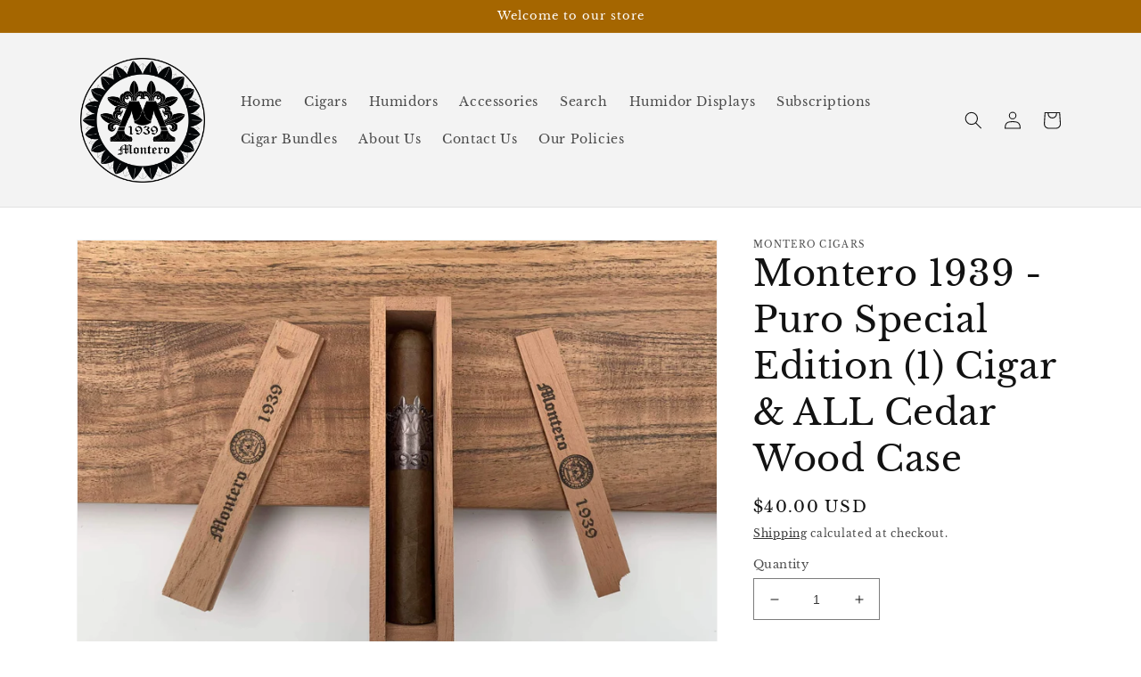

--- FILE ---
content_type: text/html; charset=utf-8
request_url: https://monterocigars.com/collections/case-of-1-cigar/products/montero-1939-1-puro
body_size: 32349
content:
<!doctype html>
<html class="no-js" lang="en">
  <head>
    <meta charset="utf-8">
    <meta http-equiv="X-UA-Compatible" content="IE=edge">
    <meta name="viewport" content="width=device-width,initial-scale=1">
    <meta name="theme-color" content="">
    <link rel="canonical" href="https://monterocigars.com/products/montero-1939-1-puro">
    <link rel="preconnect" href="https://cdn.shopify.com" crossorigin><link rel="preconnect" href="https://fonts.shopifycdn.com" crossorigin><title>
      Montero 1939 - Puro Special Edition (1) Cigar &amp; ALL Cedar Wood Case
 &ndash; Montero Cigars</title>

    
      <meta name="description" content="Quantity: 1 Cigar with an aromatic Spanish cedar wood case, case fits one (Puro) cigar Cigar Size: 5in Long/50 Ring Gauge Size of Wooden Case: Length: 5.5625 Width: 1.25 This is one of the jewels of the Montero family. Its size is one of the most popularon the market. Its thickness makes it very efficient with regard t">
    

    

<meta property="og:site_name" content="Montero Cigars">
<meta property="og:url" content="https://monterocigars.com/products/montero-1939-1-puro">
<meta property="og:title" content="Montero 1939 - Puro Special Edition (1) Cigar &amp; ALL Cedar Wood Case">
<meta property="og:type" content="product">
<meta property="og:description" content="Quantity: 1 Cigar with an aromatic Spanish cedar wood case, case fits one (Puro) cigar Cigar Size: 5in Long/50 Ring Gauge Size of Wooden Case: Length: 5.5625 Width: 1.25 This is one of the jewels of the Montero family. Its size is one of the most popularon the market. Its thickness makes it very efficient with regard t"><meta property="og:image" content="http://monterocigars.com/cdn/shop/products/IMG_6357.jpg?v=1594855148">
  <meta property="og:image:secure_url" content="https://monterocigars.com/cdn/shop/products/IMG_6357.jpg?v=1594855148">
  <meta property="og:image:width" content="4032">
  <meta property="og:image:height" content="3024"><meta property="og:price:amount" content="40.00">
  <meta property="og:price:currency" content="USD"><meta name="twitter:card" content="summary_large_image">
<meta name="twitter:title" content="Montero 1939 - Puro Special Edition (1) Cigar &amp; ALL Cedar Wood Case">
<meta name="twitter:description" content="Quantity: 1 Cigar with an aromatic Spanish cedar wood case, case fits one (Puro) cigar Cigar Size: 5in Long/50 Ring Gauge Size of Wooden Case: Length: 5.5625 Width: 1.25 This is one of the jewels of the Montero family. Its size is one of the most popularon the market. Its thickness makes it very efficient with regard t">


    <script src="//monterocigars.com/cdn/shop/t/15/assets/global.js?v=149496944046504657681672349358" defer="defer"></script>
    <script>window.performance && window.performance.mark && window.performance.mark('shopify.content_for_header.start');</script><meta name="google-site-verification" content="v4WYICLS6F0Mxi2hLiF1xH3Z27oqnYZVWpRJrpE2Aqo">
<meta id="shopify-digital-wallet" name="shopify-digital-wallet" content="/25865224291/digital_wallets/dialog">
<link rel="alternate" type="application/json+oembed" href="https://monterocigars.com/products/montero-1939-1-puro.oembed">
<script async="async" src="/checkouts/internal/preloads.js?locale=en-US"></script>
<script id="shopify-features" type="application/json">{"accessToken":"26cd710687ee161511738a98bf060b77","betas":["rich-media-storefront-analytics"],"domain":"monterocigars.com","predictiveSearch":true,"shopId":25865224291,"locale":"en"}</script>
<script>var Shopify = Shopify || {};
Shopify.shop = "montero-cigars.myshopify.com";
Shopify.locale = "en";
Shopify.currency = {"active":"USD","rate":"1.0"};
Shopify.country = "US";
Shopify.theme = {"name":"Dawn","id":121562038371,"schema_name":"Dawn","schema_version":"7.0.1","theme_store_id":887,"role":"main"};
Shopify.theme.handle = "null";
Shopify.theme.style = {"id":null,"handle":null};
Shopify.cdnHost = "monterocigars.com/cdn";
Shopify.routes = Shopify.routes || {};
Shopify.routes.root = "/";</script>
<script type="module">!function(o){(o.Shopify=o.Shopify||{}).modules=!0}(window);</script>
<script>!function(o){function n(){var o=[];function n(){o.push(Array.prototype.slice.apply(arguments))}return n.q=o,n}var t=o.Shopify=o.Shopify||{};t.loadFeatures=n(),t.autoloadFeatures=n()}(window);</script>
<script id="shop-js-analytics" type="application/json">{"pageType":"product"}</script>
<script defer="defer" async type="module" src="//monterocigars.com/cdn/shopifycloud/shop-js/modules/v2/client.init-shop-cart-sync_BT-GjEfc.en.esm.js"></script>
<script defer="defer" async type="module" src="//monterocigars.com/cdn/shopifycloud/shop-js/modules/v2/chunk.common_D58fp_Oc.esm.js"></script>
<script defer="defer" async type="module" src="//monterocigars.com/cdn/shopifycloud/shop-js/modules/v2/chunk.modal_xMitdFEc.esm.js"></script>
<script type="module">
  await import("//monterocigars.com/cdn/shopifycloud/shop-js/modules/v2/client.init-shop-cart-sync_BT-GjEfc.en.esm.js");
await import("//monterocigars.com/cdn/shopifycloud/shop-js/modules/v2/chunk.common_D58fp_Oc.esm.js");
await import("//monterocigars.com/cdn/shopifycloud/shop-js/modules/v2/chunk.modal_xMitdFEc.esm.js");

  window.Shopify.SignInWithShop?.initShopCartSync?.({"fedCMEnabled":true,"windoidEnabled":true});

</script>
<script>(function() {
  var isLoaded = false;
  function asyncLoad() {
    if (isLoaded) return;
    isLoaded = true;
    var urls = ["https:\/\/gtranslate.io\/shopify\/gtranslate.js?shop=montero-cigars.myshopify.com","https:\/\/cdn.weglot.com\/weglot_script_tag.js?shop=montero-cigars.myshopify.com","\/\/cdn.shopify.com\/proxy\/6c8d18d4c3cef1b94ce27ff55c3f5a90d65028a9f94d695205d19552a3cc69a4\/api.goaffpro.com\/loader.js?shop=montero-cigars.myshopify.com\u0026sp-cache-control=cHVibGljLCBtYXgtYWdlPTkwMA","https:\/\/trust.conversionbear.com\/script?app=trust_badge\u0026shop=montero-cigars.myshopify.com","https:\/\/www.magisto.com\/media\/shopify\/magisto.js?shop=montero-cigars.myshopify.com","\/\/cdn.shopify.com\/proxy\/c64325a08fd37c5d19a2dd6cce221460fa1082b9eaaa58779f875afa0888ae6d\/bingshoppingtool-t2app-prod.trafficmanager.net\/uet\/tracking_script?shop=montero-cigars.myshopify.com\u0026sp-cache-control=cHVibGljLCBtYXgtYWdlPTkwMA","https:\/\/live.bb.eight-cdn.com\/script.js?shop=montero-cigars.myshopify.com","https:\/\/d3simhhj96xbrf.cloudfront.net\/js\/iagree?store=montero-cigars.myshopify.com\u0026hand=J5Q7ViL\u0026shop=montero-cigars.myshopify.com","https:\/\/cdn-app.sealsubscriptions.com\/shopify\/public\/js\/sealsubscriptions.js?shop=montero-cigars.myshopify.com","https:\/\/static.klaviyo.com\/onsite\/js\/RzPAhd\/klaviyo.js?company_id=RzPAhd\u0026shop=montero-cigars.myshopify.com"];
    for (var i = 0; i < urls.length; i++) {
      var s = document.createElement('script');
      s.type = 'text/javascript';
      s.async = true;
      s.src = urls[i];
      var x = document.getElementsByTagName('script')[0];
      x.parentNode.insertBefore(s, x);
    }
  };
  if(window.attachEvent) {
    window.attachEvent('onload', asyncLoad);
  } else {
    window.addEventListener('load', asyncLoad, false);
  }
})();</script>
<script id="__st">var __st={"a":25865224291,"offset":-18000,"reqid":"4861d0a3-475f-46b4-837b-49a02beb5674-1769048420","pageurl":"monterocigars.com\/collections\/case-of-1-cigar\/products\/montero-1939-1-puro","u":"0f73cfddff09","p":"product","rtyp":"product","rid":4516143005795};</script>
<script>window.ShopifyPaypalV4VisibilityTracking = true;</script>
<script id="captcha-bootstrap">!function(){'use strict';const t='contact',e='account',n='new_comment',o=[[t,t],['blogs',n],['comments',n],[t,'customer']],c=[[e,'customer_login'],[e,'guest_login'],[e,'recover_customer_password'],[e,'create_customer']],r=t=>t.map((([t,e])=>`form[action*='/${t}']:not([data-nocaptcha='true']) input[name='form_type'][value='${e}']`)).join(','),a=t=>()=>t?[...document.querySelectorAll(t)].map((t=>t.form)):[];function s(){const t=[...o],e=r(t);return a(e)}const i='password',u='form_key',d=['recaptcha-v3-token','g-recaptcha-response','h-captcha-response',i],f=()=>{try{return window.sessionStorage}catch{return}},m='__shopify_v',_=t=>t.elements[u];function p(t,e,n=!1){try{const o=window.sessionStorage,c=JSON.parse(o.getItem(e)),{data:r}=function(t){const{data:e,action:n}=t;return t[m]||n?{data:e,action:n}:{data:t,action:n}}(c);for(const[e,n]of Object.entries(r))t.elements[e]&&(t.elements[e].value=n);n&&o.removeItem(e)}catch(o){console.error('form repopulation failed',{error:o})}}const l='form_type',E='cptcha';function T(t){t.dataset[E]=!0}const w=window,h=w.document,L='Shopify',v='ce_forms',y='captcha';let A=!1;((t,e)=>{const n=(g='f06e6c50-85a8-45c8-87d0-21a2b65856fe',I='https://cdn.shopify.com/shopifycloud/storefront-forms-hcaptcha/ce_storefront_forms_captcha_hcaptcha.v1.5.2.iife.js',D={infoText:'Protected by hCaptcha',privacyText:'Privacy',termsText:'Terms'},(t,e,n)=>{const o=w[L][v],c=o.bindForm;if(c)return c(t,g,e,D).then(n);var r;o.q.push([[t,g,e,D],n]),r=I,A||(h.body.append(Object.assign(h.createElement('script'),{id:'captcha-provider',async:!0,src:r})),A=!0)});var g,I,D;w[L]=w[L]||{},w[L][v]=w[L][v]||{},w[L][v].q=[],w[L][y]=w[L][y]||{},w[L][y].protect=function(t,e){n(t,void 0,e),T(t)},Object.freeze(w[L][y]),function(t,e,n,w,h,L){const[v,y,A,g]=function(t,e,n){const i=e?o:[],u=t?c:[],d=[...i,...u],f=r(d),m=r(i),_=r(d.filter((([t,e])=>n.includes(e))));return[a(f),a(m),a(_),s()]}(w,h,L),I=t=>{const e=t.target;return e instanceof HTMLFormElement?e:e&&e.form},D=t=>v().includes(t);t.addEventListener('submit',(t=>{const e=I(t);if(!e)return;const n=D(e)&&!e.dataset.hcaptchaBound&&!e.dataset.recaptchaBound,o=_(e),c=g().includes(e)&&(!o||!o.value);(n||c)&&t.preventDefault(),c&&!n&&(function(t){try{if(!f())return;!function(t){const e=f();if(!e)return;const n=_(t);if(!n)return;const o=n.value;o&&e.removeItem(o)}(t);const e=Array.from(Array(32),(()=>Math.random().toString(36)[2])).join('');!function(t,e){_(t)||t.append(Object.assign(document.createElement('input'),{type:'hidden',name:u})),t.elements[u].value=e}(t,e),function(t,e){const n=f();if(!n)return;const o=[...t.querySelectorAll(`input[type='${i}']`)].map((({name:t})=>t)),c=[...d,...o],r={};for(const[a,s]of new FormData(t).entries())c.includes(a)||(r[a]=s);n.setItem(e,JSON.stringify({[m]:1,action:t.action,data:r}))}(t,e)}catch(e){console.error('failed to persist form',e)}}(e),e.submit())}));const S=(t,e)=>{t&&!t.dataset[E]&&(n(t,e.some((e=>e===t))),T(t))};for(const o of['focusin','change'])t.addEventListener(o,(t=>{const e=I(t);D(e)&&S(e,y())}));const B=e.get('form_key'),M=e.get(l),P=B&&M;t.addEventListener('DOMContentLoaded',(()=>{const t=y();if(P)for(const e of t)e.elements[l].value===M&&p(e,B);[...new Set([...A(),...v().filter((t=>'true'===t.dataset.shopifyCaptcha))])].forEach((e=>S(e,t)))}))}(h,new URLSearchParams(w.location.search),n,t,e,['guest_login'])})(!0,!0)}();</script>
<script integrity="sha256-4kQ18oKyAcykRKYeNunJcIwy7WH5gtpwJnB7kiuLZ1E=" data-source-attribution="shopify.loadfeatures" defer="defer" src="//monterocigars.com/cdn/shopifycloud/storefront/assets/storefront/load_feature-a0a9edcb.js" crossorigin="anonymous"></script>
<script data-source-attribution="shopify.dynamic_checkout.dynamic.init">var Shopify=Shopify||{};Shopify.PaymentButton=Shopify.PaymentButton||{isStorefrontPortableWallets:!0,init:function(){window.Shopify.PaymentButton.init=function(){};var t=document.createElement("script");t.src="https://monterocigars.com/cdn/shopifycloud/portable-wallets/latest/portable-wallets.en.js",t.type="module",document.head.appendChild(t)}};
</script>
<script data-source-attribution="shopify.dynamic_checkout.buyer_consent">
  function portableWalletsHideBuyerConsent(e){var t=document.getElementById("shopify-buyer-consent"),n=document.getElementById("shopify-subscription-policy-button");t&&n&&(t.classList.add("hidden"),t.setAttribute("aria-hidden","true"),n.removeEventListener("click",e))}function portableWalletsShowBuyerConsent(e){var t=document.getElementById("shopify-buyer-consent"),n=document.getElementById("shopify-subscription-policy-button");t&&n&&(t.classList.remove("hidden"),t.removeAttribute("aria-hidden"),n.addEventListener("click",e))}window.Shopify?.PaymentButton&&(window.Shopify.PaymentButton.hideBuyerConsent=portableWalletsHideBuyerConsent,window.Shopify.PaymentButton.showBuyerConsent=portableWalletsShowBuyerConsent);
</script>
<script>
  function portableWalletsCleanup(e){e&&e.src&&console.error("Failed to load portable wallets script "+e.src);var t=document.querySelectorAll("shopify-accelerated-checkout .shopify-payment-button__skeleton, shopify-accelerated-checkout-cart .wallet-cart-button__skeleton"),e=document.getElementById("shopify-buyer-consent");for(let e=0;e<t.length;e++)t[e].remove();e&&e.remove()}function portableWalletsNotLoadedAsModule(e){e instanceof ErrorEvent&&"string"==typeof e.message&&e.message.includes("import.meta")&&"string"==typeof e.filename&&e.filename.includes("portable-wallets")&&(window.removeEventListener("error",portableWalletsNotLoadedAsModule),window.Shopify.PaymentButton.failedToLoad=e,"loading"===document.readyState?document.addEventListener("DOMContentLoaded",window.Shopify.PaymentButton.init):window.Shopify.PaymentButton.init())}window.addEventListener("error",portableWalletsNotLoadedAsModule);
</script>

<script type="module" src="https://monterocigars.com/cdn/shopifycloud/portable-wallets/latest/portable-wallets.en.js" onError="portableWalletsCleanup(this)" crossorigin="anonymous"></script>
<script nomodule>
  document.addEventListener("DOMContentLoaded", portableWalletsCleanup);
</script>

<link id="shopify-accelerated-checkout-styles" rel="stylesheet" media="screen" href="https://monterocigars.com/cdn/shopifycloud/portable-wallets/latest/accelerated-checkout-backwards-compat.css" crossorigin="anonymous">
<style id="shopify-accelerated-checkout-cart">
        #shopify-buyer-consent {
  margin-top: 1em;
  display: inline-block;
  width: 100%;
}

#shopify-buyer-consent.hidden {
  display: none;
}

#shopify-subscription-policy-button {
  background: none;
  border: none;
  padding: 0;
  text-decoration: underline;
  font-size: inherit;
  cursor: pointer;
}

#shopify-subscription-policy-button::before {
  box-shadow: none;
}

      </style>
<script id="sections-script" data-sections="header,footer" defer="defer" src="//monterocigars.com/cdn/shop/t/15/compiled_assets/scripts.js?v=1287"></script>
<script>window.performance && window.performance.mark && window.performance.mark('shopify.content_for_header.end');</script>


    <style data-shopify>
      @font-face {
  font-family: "Libre Baskerville";
  font-weight: 400;
  font-style: normal;
  font-display: swap;
  src: url("//monterocigars.com/cdn/fonts/libre_baskerville/librebaskerville_n4.2ec9ee517e3ce28d5f1e6c6e75efd8a97e59c189.woff2") format("woff2"),
       url("//monterocigars.com/cdn/fonts/libre_baskerville/librebaskerville_n4.323789551b85098885c8eccedfb1bd8f25f56007.woff") format("woff");
}

      @font-face {
  font-family: "Libre Baskerville";
  font-weight: 700;
  font-style: normal;
  font-display: swap;
  src: url("//monterocigars.com/cdn/fonts/libre_baskerville/librebaskerville_n7.eb83ab550f8363268d3cb412ad3d4776b2bc22b9.woff2") format("woff2"),
       url("//monterocigars.com/cdn/fonts/libre_baskerville/librebaskerville_n7.5bb0de4f2b64b2f68c7e0de8d18bc3455494f553.woff") format("woff");
}

      @font-face {
  font-family: "Libre Baskerville";
  font-weight: 400;
  font-style: italic;
  font-display: swap;
  src: url("//monterocigars.com/cdn/fonts/libre_baskerville/librebaskerville_i4.9b1c62038123f2ff89e0d72891fc2421add48a40.woff2") format("woff2"),
       url("//monterocigars.com/cdn/fonts/libre_baskerville/librebaskerville_i4.d5032f0d77e668619cab9a3b6ff7c45700fd5f7c.woff") format("woff");
}

      
      @font-face {
  font-family: "Libre Baskerville";
  font-weight: 400;
  font-style: normal;
  font-display: swap;
  src: url("//monterocigars.com/cdn/fonts/libre_baskerville/librebaskerville_n4.2ec9ee517e3ce28d5f1e6c6e75efd8a97e59c189.woff2") format("woff2"),
       url("//monterocigars.com/cdn/fonts/libre_baskerville/librebaskerville_n4.323789551b85098885c8eccedfb1bd8f25f56007.woff") format("woff");
}


      :root {
        --font-body-family: "Libre Baskerville", serif;
        --font-body-style: normal;
        --font-body-weight: 400;
        --font-body-weight-bold: 700;

        --font-heading-family: "Libre Baskerville", serif;
        --font-heading-style: normal;
        --font-heading-weight: 400;

        --font-body-scale: 1.0;
        --font-heading-scale: 1.0;

        --color-base-text: 18, 18, 18;
        --color-shadow: 18, 18, 18;
        --color-base-background-1: 255, 255, 255;
        --color-base-background-2: 243, 243, 243;
        --color-base-solid-button-labels: 255, 255, 255;
        --color-base-outline-button-labels: 18, 18, 18;
        --color-base-accent-1: 165, 102, 0;
        --color-base-accent-2: 51, 79, 180;
        --payment-terms-background-color: #ffffff;

        --gradient-base-background-1: #ffffff;
        --gradient-base-background-2: #f3f3f3;
        --gradient-base-accent-1: #a56600;
        --gradient-base-accent-2: #334fb4;

        --media-padding: px;
        --media-border-opacity: 0.05;
        --media-border-width: 1px;
        --media-radius: 0px;
        --media-shadow-opacity: 0.0;
        --media-shadow-horizontal-offset: 0px;
        --media-shadow-vertical-offset: 4px;
        --media-shadow-blur-radius: 5px;
        --media-shadow-visible: 0;

        --page-width: 120rem;
        --page-width-margin: 0rem;

        --product-card-image-padding: 0.0rem;
        --product-card-corner-radius: 0.0rem;
        --product-card-text-alignment: left;
        --product-card-border-width: 0.0rem;
        --product-card-border-opacity: 0.1;
        --product-card-shadow-opacity: 0.0;
        --product-card-shadow-visible: 0;
        --product-card-shadow-horizontal-offset: 0.0rem;
        --product-card-shadow-vertical-offset: 0.4rem;
        --product-card-shadow-blur-radius: 0.5rem;

        --collection-card-image-padding: 0.0rem;
        --collection-card-corner-radius: 0.0rem;
        --collection-card-text-alignment: left;
        --collection-card-border-width: 0.0rem;
        --collection-card-border-opacity: 0.1;
        --collection-card-shadow-opacity: 0.0;
        --collection-card-shadow-visible: 0;
        --collection-card-shadow-horizontal-offset: 0.0rem;
        --collection-card-shadow-vertical-offset: 0.4rem;
        --collection-card-shadow-blur-radius: 0.5rem;

        --blog-card-image-padding: 0.0rem;
        --blog-card-corner-radius: 0.0rem;
        --blog-card-text-alignment: left;
        --blog-card-border-width: 0.0rem;
        --blog-card-border-opacity: 0.1;
        --blog-card-shadow-opacity: 0.0;
        --blog-card-shadow-visible: 0;
        --blog-card-shadow-horizontal-offset: 0.0rem;
        --blog-card-shadow-vertical-offset: 0.4rem;
        --blog-card-shadow-blur-radius: 0.5rem;

        --badge-corner-radius: 4.0rem;

        --popup-border-width: 1px;
        --popup-border-opacity: 0.1;
        --popup-corner-radius: 0px;
        --popup-shadow-opacity: 0.0;
        --popup-shadow-horizontal-offset: 0px;
        --popup-shadow-vertical-offset: 4px;
        --popup-shadow-blur-radius: 5px;

        --drawer-border-width: 1px;
        --drawer-border-opacity: 0.1;
        --drawer-shadow-opacity: 0.0;
        --drawer-shadow-horizontal-offset: 0px;
        --drawer-shadow-vertical-offset: 4px;
        --drawer-shadow-blur-radius: 5px;

        --spacing-sections-desktop: 0px;
        --spacing-sections-mobile: 0px;

        --grid-desktop-vertical-spacing: 8px;
        --grid-desktop-horizontal-spacing: 8px;
        --grid-mobile-vertical-spacing: 4px;
        --grid-mobile-horizontal-spacing: 4px;

        --text-boxes-border-opacity: 0.1;
        --text-boxes-border-width: 0px;
        --text-boxes-radius: 0px;
        --text-boxes-shadow-opacity: 0.0;
        --text-boxes-shadow-visible: 0;
        --text-boxes-shadow-horizontal-offset: 0px;
        --text-boxes-shadow-vertical-offset: 4px;
        --text-boxes-shadow-blur-radius: 5px;

        --buttons-radius: 0px;
        --buttons-radius-outset: 0px;
        --buttons-border-width: 1px;
        --buttons-border-opacity: 1.0;
        --buttons-shadow-opacity: 0.0;
        --buttons-shadow-visible: 0;
        --buttons-shadow-horizontal-offset: 0px;
        --buttons-shadow-vertical-offset: 4px;
        --buttons-shadow-blur-radius: 5px;
        --buttons-border-offset: 0px;

        --inputs-radius: 0px;
        --inputs-border-width: 1px;
        --inputs-border-opacity: 0.55;
        --inputs-shadow-opacity: 0.0;
        --inputs-shadow-horizontal-offset: 0px;
        --inputs-margin-offset: 0px;
        --inputs-shadow-vertical-offset: 4px;
        --inputs-shadow-blur-radius: 5px;
        --inputs-radius-outset: 0px;

        --variant-pills-radius: 40px;
        --variant-pills-border-width: 1px;
        --variant-pills-border-opacity: 0.55;
        --variant-pills-shadow-opacity: 0.0;
        --variant-pills-shadow-horizontal-offset: 0px;
        --variant-pills-shadow-vertical-offset: 4px;
        --variant-pills-shadow-blur-radius: 5px;
      }

      *,
      *::before,
      *::after {
        box-sizing: inherit;
      }

      html {
        box-sizing: border-box;
        font-size: calc(var(--font-body-scale) * 62.5%);
        height: 100%;
      }

      body {
        display: grid;
        grid-template-rows: auto auto 1fr auto;
        grid-template-columns: 100%;
        min-height: 100%;
        margin: 0;
        font-size: 1.5rem;
        letter-spacing: 0.06rem;
        line-height: calc(1 + 0.8 / var(--font-body-scale));
        font-family: var(--font-body-family);
        font-style: var(--font-body-style);
        font-weight: var(--font-body-weight);
      }

      @media screen and (min-width: 750px) {
        body {
          font-size: 1.6rem;
        }
      }
    </style>

    <link href="//monterocigars.com/cdn/shop/t/15/assets/base.css?v=25830839471296249231704221968" rel="stylesheet" type="text/css" media="all" />
<link rel="preload" as="font" href="//monterocigars.com/cdn/fonts/libre_baskerville/librebaskerville_n4.2ec9ee517e3ce28d5f1e6c6e75efd8a97e59c189.woff2" type="font/woff2" crossorigin><link rel="preload" as="font" href="//monterocigars.com/cdn/fonts/libre_baskerville/librebaskerville_n4.2ec9ee517e3ce28d5f1e6c6e75efd8a97e59c189.woff2" type="font/woff2" crossorigin><link rel="stylesheet" href="//monterocigars.com/cdn/shop/t/15/assets/component-predictive-search.css?v=83512081251802922551672349357" media="print" onload="this.media='all'"><script>document.documentElement.className = document.documentElement.className.replace('no-js', 'js');
    if (Shopify.designMode) {
      document.documentElement.classList.add('shopify-design-mode');
    }
    </script>
  <link href="https://monorail-edge.shopifysvc.com" rel="dns-prefetch">
<script>(function(){if ("sendBeacon" in navigator && "performance" in window) {try {var session_token_from_headers = performance.getEntriesByType('navigation')[0].serverTiming.find(x => x.name == '_s').description;} catch {var session_token_from_headers = undefined;}var session_cookie_matches = document.cookie.match(/_shopify_s=([^;]*)/);var session_token_from_cookie = session_cookie_matches && session_cookie_matches.length === 2 ? session_cookie_matches[1] : "";var session_token = session_token_from_headers || session_token_from_cookie || "";function handle_abandonment_event(e) {var entries = performance.getEntries().filter(function(entry) {return /monorail-edge.shopifysvc.com/.test(entry.name);});if (!window.abandonment_tracked && entries.length === 0) {window.abandonment_tracked = true;var currentMs = Date.now();var navigation_start = performance.timing.navigationStart;var payload = {shop_id: 25865224291,url: window.location.href,navigation_start,duration: currentMs - navigation_start,session_token,page_type: "product"};window.navigator.sendBeacon("https://monorail-edge.shopifysvc.com/v1/produce", JSON.stringify({schema_id: "online_store_buyer_site_abandonment/1.1",payload: payload,metadata: {event_created_at_ms: currentMs,event_sent_at_ms: currentMs}}));}}window.addEventListener('pagehide', handle_abandonment_event);}}());</script>
<script id="web-pixels-manager-setup">(function e(e,d,r,n,o){if(void 0===o&&(o={}),!Boolean(null===(a=null===(i=window.Shopify)||void 0===i?void 0:i.analytics)||void 0===a?void 0:a.replayQueue)){var i,a;window.Shopify=window.Shopify||{};var t=window.Shopify;t.analytics=t.analytics||{};var s=t.analytics;s.replayQueue=[],s.publish=function(e,d,r){return s.replayQueue.push([e,d,r]),!0};try{self.performance.mark("wpm:start")}catch(e){}var l=function(){var e={modern:/Edge?\/(1{2}[4-9]|1[2-9]\d|[2-9]\d{2}|\d{4,})\.\d+(\.\d+|)|Firefox\/(1{2}[4-9]|1[2-9]\d|[2-9]\d{2}|\d{4,})\.\d+(\.\d+|)|Chrom(ium|e)\/(9{2}|\d{3,})\.\d+(\.\d+|)|(Maci|X1{2}).+ Version\/(15\.\d+|(1[6-9]|[2-9]\d|\d{3,})\.\d+)([,.]\d+|)( \(\w+\)|)( Mobile\/\w+|) Safari\/|Chrome.+OPR\/(9{2}|\d{3,})\.\d+\.\d+|(CPU[ +]OS|iPhone[ +]OS|CPU[ +]iPhone|CPU IPhone OS|CPU iPad OS)[ +]+(15[._]\d+|(1[6-9]|[2-9]\d|\d{3,})[._]\d+)([._]\d+|)|Android:?[ /-](13[3-9]|1[4-9]\d|[2-9]\d{2}|\d{4,})(\.\d+|)(\.\d+|)|Android.+Firefox\/(13[5-9]|1[4-9]\d|[2-9]\d{2}|\d{4,})\.\d+(\.\d+|)|Android.+Chrom(ium|e)\/(13[3-9]|1[4-9]\d|[2-9]\d{2}|\d{4,})\.\d+(\.\d+|)|SamsungBrowser\/([2-9]\d|\d{3,})\.\d+/,legacy:/Edge?\/(1[6-9]|[2-9]\d|\d{3,})\.\d+(\.\d+|)|Firefox\/(5[4-9]|[6-9]\d|\d{3,})\.\d+(\.\d+|)|Chrom(ium|e)\/(5[1-9]|[6-9]\d|\d{3,})\.\d+(\.\d+|)([\d.]+$|.*Safari\/(?![\d.]+ Edge\/[\d.]+$))|(Maci|X1{2}).+ Version\/(10\.\d+|(1[1-9]|[2-9]\d|\d{3,})\.\d+)([,.]\d+|)( \(\w+\)|)( Mobile\/\w+|) Safari\/|Chrome.+OPR\/(3[89]|[4-9]\d|\d{3,})\.\d+\.\d+|(CPU[ +]OS|iPhone[ +]OS|CPU[ +]iPhone|CPU IPhone OS|CPU iPad OS)[ +]+(10[._]\d+|(1[1-9]|[2-9]\d|\d{3,})[._]\d+)([._]\d+|)|Android:?[ /-](13[3-9]|1[4-9]\d|[2-9]\d{2}|\d{4,})(\.\d+|)(\.\d+|)|Mobile Safari.+OPR\/([89]\d|\d{3,})\.\d+\.\d+|Android.+Firefox\/(13[5-9]|1[4-9]\d|[2-9]\d{2}|\d{4,})\.\d+(\.\d+|)|Android.+Chrom(ium|e)\/(13[3-9]|1[4-9]\d|[2-9]\d{2}|\d{4,})\.\d+(\.\d+|)|Android.+(UC? ?Browser|UCWEB|U3)[ /]?(15\.([5-9]|\d{2,})|(1[6-9]|[2-9]\d|\d{3,})\.\d+)\.\d+|SamsungBrowser\/(5\.\d+|([6-9]|\d{2,})\.\d+)|Android.+MQ{2}Browser\/(14(\.(9|\d{2,})|)|(1[5-9]|[2-9]\d|\d{3,})(\.\d+|))(\.\d+|)|K[Aa][Ii]OS\/(3\.\d+|([4-9]|\d{2,})\.\d+)(\.\d+|)/},d=e.modern,r=e.legacy,n=navigator.userAgent;return n.match(d)?"modern":n.match(r)?"legacy":"unknown"}(),u="modern"===l?"modern":"legacy",c=(null!=n?n:{modern:"",legacy:""})[u],f=function(e){return[e.baseUrl,"/wpm","/b",e.hashVersion,"modern"===e.buildTarget?"m":"l",".js"].join("")}({baseUrl:d,hashVersion:r,buildTarget:u}),m=function(e){var d=e.version,r=e.bundleTarget,n=e.surface,o=e.pageUrl,i=e.monorailEndpoint;return{emit:function(e){var a=e.status,t=e.errorMsg,s=(new Date).getTime(),l=JSON.stringify({metadata:{event_sent_at_ms:s},events:[{schema_id:"web_pixels_manager_load/3.1",payload:{version:d,bundle_target:r,page_url:o,status:a,surface:n,error_msg:t},metadata:{event_created_at_ms:s}}]});if(!i)return console&&console.warn&&console.warn("[Web Pixels Manager] No Monorail endpoint provided, skipping logging."),!1;try{return self.navigator.sendBeacon.bind(self.navigator)(i,l)}catch(e){}var u=new XMLHttpRequest;try{return u.open("POST",i,!0),u.setRequestHeader("Content-Type","text/plain"),u.send(l),!0}catch(e){return console&&console.warn&&console.warn("[Web Pixels Manager] Got an unhandled error while logging to Monorail."),!1}}}}({version:r,bundleTarget:l,surface:e.surface,pageUrl:self.location.href,monorailEndpoint:e.monorailEndpoint});try{o.browserTarget=l,function(e){var d=e.src,r=e.async,n=void 0===r||r,o=e.onload,i=e.onerror,a=e.sri,t=e.scriptDataAttributes,s=void 0===t?{}:t,l=document.createElement("script"),u=document.querySelector("head"),c=document.querySelector("body");if(l.async=n,l.src=d,a&&(l.integrity=a,l.crossOrigin="anonymous"),s)for(var f in s)if(Object.prototype.hasOwnProperty.call(s,f))try{l.dataset[f]=s[f]}catch(e){}if(o&&l.addEventListener("load",o),i&&l.addEventListener("error",i),u)u.appendChild(l);else{if(!c)throw new Error("Did not find a head or body element to append the script");c.appendChild(l)}}({src:f,async:!0,onload:function(){if(!function(){var e,d;return Boolean(null===(d=null===(e=window.Shopify)||void 0===e?void 0:e.analytics)||void 0===d?void 0:d.initialized)}()){var d=window.webPixelsManager.init(e)||void 0;if(d){var r=window.Shopify.analytics;r.replayQueue.forEach((function(e){var r=e[0],n=e[1],o=e[2];d.publishCustomEvent(r,n,o)})),r.replayQueue=[],r.publish=d.publishCustomEvent,r.visitor=d.visitor,r.initialized=!0}}},onerror:function(){return m.emit({status:"failed",errorMsg:"".concat(f," has failed to load")})},sri:function(e){var d=/^sha384-[A-Za-z0-9+/=]+$/;return"string"==typeof e&&d.test(e)}(c)?c:"",scriptDataAttributes:o}),m.emit({status:"loading"})}catch(e){m.emit({status:"failed",errorMsg:(null==e?void 0:e.message)||"Unknown error"})}}})({shopId: 25865224291,storefrontBaseUrl: "https://monterocigars.com",extensionsBaseUrl: "https://extensions.shopifycdn.com/cdn/shopifycloud/web-pixels-manager",monorailEndpoint: "https://monorail-edge.shopifysvc.com/unstable/produce_batch",surface: "storefront-renderer",enabledBetaFlags: ["2dca8a86"],webPixelsConfigList: [{"id":"846463075","configuration":"{\"shop\":\"montero-cigars.myshopify.com\",\"cookie_duration\":\"604800\"}","eventPayloadVersion":"v1","runtimeContext":"STRICT","scriptVersion":"a2e7513c3708f34b1f617d7ce88f9697","type":"APP","apiClientId":2744533,"privacyPurposes":["ANALYTICS","MARKETING"],"dataSharingAdjustments":{"protectedCustomerApprovalScopes":["read_customer_address","read_customer_email","read_customer_name","read_customer_personal_data","read_customer_phone"]}},{"id":"77627491","eventPayloadVersion":"v1","runtimeContext":"LAX","scriptVersion":"1","type":"CUSTOM","privacyPurposes":["ANALYTICS"],"name":"Google Analytics tag (migrated)"},{"id":"shopify-app-pixel","configuration":"{}","eventPayloadVersion":"v1","runtimeContext":"STRICT","scriptVersion":"0450","apiClientId":"shopify-pixel","type":"APP","privacyPurposes":["ANALYTICS","MARKETING"]},{"id":"shopify-custom-pixel","eventPayloadVersion":"v1","runtimeContext":"LAX","scriptVersion":"0450","apiClientId":"shopify-pixel","type":"CUSTOM","privacyPurposes":["ANALYTICS","MARKETING"]}],isMerchantRequest: false,initData: {"shop":{"name":"Montero Cigars","paymentSettings":{"currencyCode":"USD"},"myshopifyDomain":"montero-cigars.myshopify.com","countryCode":"US","storefrontUrl":"https:\/\/monterocigars.com"},"customer":null,"cart":null,"checkout":null,"productVariants":[{"price":{"amount":40.0,"currencyCode":"USD"},"product":{"title":"Montero 1939 - Puro Special Edition (1) Cigar \u0026 ALL Cedar Wood Case","vendor":"Montero Cigars","id":"4516143005795","untranslatedTitle":"Montero 1939 - Puro Special Edition (1) Cigar \u0026 ALL Cedar Wood Case","url":"\/products\/montero-1939-1-puro","type":""},"id":"32262151602275","image":{"src":"\/\/monterocigars.com\/cdn\/shop\/products\/IMG_6357.jpg?v=1594855148"},"sku":"1939-1Puro","title":"Default Title","untranslatedTitle":"Default Title"}],"purchasingCompany":null},},"https://monterocigars.com/cdn","fcfee988w5aeb613cpc8e4bc33m6693e112",{"modern":"","legacy":""},{"shopId":"25865224291","storefrontBaseUrl":"https:\/\/monterocigars.com","extensionBaseUrl":"https:\/\/extensions.shopifycdn.com\/cdn\/shopifycloud\/web-pixels-manager","surface":"storefront-renderer","enabledBetaFlags":"[\"2dca8a86\"]","isMerchantRequest":"false","hashVersion":"fcfee988w5aeb613cpc8e4bc33m6693e112","publish":"custom","events":"[[\"page_viewed\",{}],[\"product_viewed\",{\"productVariant\":{\"price\":{\"amount\":40.0,\"currencyCode\":\"USD\"},\"product\":{\"title\":\"Montero 1939 - Puro Special Edition (1) Cigar \u0026 ALL Cedar Wood Case\",\"vendor\":\"Montero Cigars\",\"id\":\"4516143005795\",\"untranslatedTitle\":\"Montero 1939 - Puro Special Edition (1) Cigar \u0026 ALL Cedar Wood Case\",\"url\":\"\/products\/montero-1939-1-puro\",\"type\":\"\"},\"id\":\"32262151602275\",\"image\":{\"src\":\"\/\/monterocigars.com\/cdn\/shop\/products\/IMG_6357.jpg?v=1594855148\"},\"sku\":\"1939-1Puro\",\"title\":\"Default Title\",\"untranslatedTitle\":\"Default Title\"}}]]"});</script><script>
  window.ShopifyAnalytics = window.ShopifyAnalytics || {};
  window.ShopifyAnalytics.meta = window.ShopifyAnalytics.meta || {};
  window.ShopifyAnalytics.meta.currency = 'USD';
  var meta = {"product":{"id":4516143005795,"gid":"gid:\/\/shopify\/Product\/4516143005795","vendor":"Montero Cigars","type":"","handle":"montero-1939-1-puro","variants":[{"id":32262151602275,"price":4000,"name":"Montero 1939 - Puro Special Edition (1) Cigar \u0026 ALL Cedar Wood Case","public_title":null,"sku":"1939-1Puro"}],"remote":false},"page":{"pageType":"product","resourceType":"product","resourceId":4516143005795,"requestId":"4861d0a3-475f-46b4-837b-49a02beb5674-1769048420"}};
  for (var attr in meta) {
    window.ShopifyAnalytics.meta[attr] = meta[attr];
  }
</script>
<script class="analytics">
  (function () {
    var customDocumentWrite = function(content) {
      var jquery = null;

      if (window.jQuery) {
        jquery = window.jQuery;
      } else if (window.Checkout && window.Checkout.$) {
        jquery = window.Checkout.$;
      }

      if (jquery) {
        jquery('body').append(content);
      }
    };

    var hasLoggedConversion = function(token) {
      if (token) {
        return document.cookie.indexOf('loggedConversion=' + token) !== -1;
      }
      return false;
    }

    var setCookieIfConversion = function(token) {
      if (token) {
        var twoMonthsFromNow = new Date(Date.now());
        twoMonthsFromNow.setMonth(twoMonthsFromNow.getMonth() + 2);

        document.cookie = 'loggedConversion=' + token + '; expires=' + twoMonthsFromNow;
      }
    }

    var trekkie = window.ShopifyAnalytics.lib = window.trekkie = window.trekkie || [];
    if (trekkie.integrations) {
      return;
    }
    trekkie.methods = [
      'identify',
      'page',
      'ready',
      'track',
      'trackForm',
      'trackLink'
    ];
    trekkie.factory = function(method) {
      return function() {
        var args = Array.prototype.slice.call(arguments);
        args.unshift(method);
        trekkie.push(args);
        return trekkie;
      };
    };
    for (var i = 0; i < trekkie.methods.length; i++) {
      var key = trekkie.methods[i];
      trekkie[key] = trekkie.factory(key);
    }
    trekkie.load = function(config) {
      trekkie.config = config || {};
      trekkie.config.initialDocumentCookie = document.cookie;
      var first = document.getElementsByTagName('script')[0];
      var script = document.createElement('script');
      script.type = 'text/javascript';
      script.onerror = function(e) {
        var scriptFallback = document.createElement('script');
        scriptFallback.type = 'text/javascript';
        scriptFallback.onerror = function(error) {
                var Monorail = {
      produce: function produce(monorailDomain, schemaId, payload) {
        var currentMs = new Date().getTime();
        var event = {
          schema_id: schemaId,
          payload: payload,
          metadata: {
            event_created_at_ms: currentMs,
            event_sent_at_ms: currentMs
          }
        };
        return Monorail.sendRequest("https://" + monorailDomain + "/v1/produce", JSON.stringify(event));
      },
      sendRequest: function sendRequest(endpointUrl, payload) {
        // Try the sendBeacon API
        if (window && window.navigator && typeof window.navigator.sendBeacon === 'function' && typeof window.Blob === 'function' && !Monorail.isIos12()) {
          var blobData = new window.Blob([payload], {
            type: 'text/plain'
          });

          if (window.navigator.sendBeacon(endpointUrl, blobData)) {
            return true;
          } // sendBeacon was not successful

        } // XHR beacon

        var xhr = new XMLHttpRequest();

        try {
          xhr.open('POST', endpointUrl);
          xhr.setRequestHeader('Content-Type', 'text/plain');
          xhr.send(payload);
        } catch (e) {
          console.log(e);
        }

        return false;
      },
      isIos12: function isIos12() {
        return window.navigator.userAgent.lastIndexOf('iPhone; CPU iPhone OS 12_') !== -1 || window.navigator.userAgent.lastIndexOf('iPad; CPU OS 12_') !== -1;
      }
    };
    Monorail.produce('monorail-edge.shopifysvc.com',
      'trekkie_storefront_load_errors/1.1',
      {shop_id: 25865224291,
      theme_id: 121562038371,
      app_name: "storefront",
      context_url: window.location.href,
      source_url: "//monterocigars.com/cdn/s/trekkie.storefront.cd680fe47e6c39ca5d5df5f0a32d569bc48c0f27.min.js"});

        };
        scriptFallback.async = true;
        scriptFallback.src = '//monterocigars.com/cdn/s/trekkie.storefront.cd680fe47e6c39ca5d5df5f0a32d569bc48c0f27.min.js';
        first.parentNode.insertBefore(scriptFallback, first);
      };
      script.async = true;
      script.src = '//monterocigars.com/cdn/s/trekkie.storefront.cd680fe47e6c39ca5d5df5f0a32d569bc48c0f27.min.js';
      first.parentNode.insertBefore(script, first);
    };
    trekkie.load(
      {"Trekkie":{"appName":"storefront","development":false,"defaultAttributes":{"shopId":25865224291,"isMerchantRequest":null,"themeId":121562038371,"themeCityHash":"14273472790039450191","contentLanguage":"en","currency":"USD","eventMetadataId":"1b3778d5-2a33-490e-8464-655084671e12"},"isServerSideCookieWritingEnabled":true,"monorailRegion":"shop_domain","enabledBetaFlags":["65f19447"]},"Session Attribution":{},"S2S":{"facebookCapiEnabled":false,"source":"trekkie-storefront-renderer","apiClientId":580111}}
    );

    var loaded = false;
    trekkie.ready(function() {
      if (loaded) return;
      loaded = true;

      window.ShopifyAnalytics.lib = window.trekkie;

      var originalDocumentWrite = document.write;
      document.write = customDocumentWrite;
      try { window.ShopifyAnalytics.merchantGoogleAnalytics.call(this); } catch(error) {};
      document.write = originalDocumentWrite;

      window.ShopifyAnalytics.lib.page(null,{"pageType":"product","resourceType":"product","resourceId":4516143005795,"requestId":"4861d0a3-475f-46b4-837b-49a02beb5674-1769048420","shopifyEmitted":true});

      var match = window.location.pathname.match(/checkouts\/(.+)\/(thank_you|post_purchase)/)
      var token = match? match[1]: undefined;
      if (!hasLoggedConversion(token)) {
        setCookieIfConversion(token);
        window.ShopifyAnalytics.lib.track("Viewed Product",{"currency":"USD","variantId":32262151602275,"productId":4516143005795,"productGid":"gid:\/\/shopify\/Product\/4516143005795","name":"Montero 1939 - Puro Special Edition (1) Cigar \u0026 ALL Cedar Wood Case","price":"40.00","sku":"1939-1Puro","brand":"Montero Cigars","variant":null,"category":"","nonInteraction":true,"remote":false},undefined,undefined,{"shopifyEmitted":true});
      window.ShopifyAnalytics.lib.track("monorail:\/\/trekkie_storefront_viewed_product\/1.1",{"currency":"USD","variantId":32262151602275,"productId":4516143005795,"productGid":"gid:\/\/shopify\/Product\/4516143005795","name":"Montero 1939 - Puro Special Edition (1) Cigar \u0026 ALL Cedar Wood Case","price":"40.00","sku":"1939-1Puro","brand":"Montero Cigars","variant":null,"category":"","nonInteraction":true,"remote":false,"referer":"https:\/\/monterocigars.com\/collections\/case-of-1-cigar\/products\/montero-1939-1-puro"});
      }
    });


        var eventsListenerScript = document.createElement('script');
        eventsListenerScript.async = true;
        eventsListenerScript.src = "//monterocigars.com/cdn/shopifycloud/storefront/assets/shop_events_listener-3da45d37.js";
        document.getElementsByTagName('head')[0].appendChild(eventsListenerScript);

})();</script>
  <script>
  if (!window.ga || (window.ga && typeof window.ga !== 'function')) {
    window.ga = function ga() {
      (window.ga.q = window.ga.q || []).push(arguments);
      if (window.Shopify && window.Shopify.analytics && typeof window.Shopify.analytics.publish === 'function') {
        window.Shopify.analytics.publish("ga_stub_called", {}, {sendTo: "google_osp_migration"});
      }
      console.error("Shopify's Google Analytics stub called with:", Array.from(arguments), "\nSee https://help.shopify.com/manual/promoting-marketing/pixels/pixel-migration#google for more information.");
    };
    if (window.Shopify && window.Shopify.analytics && typeof window.Shopify.analytics.publish === 'function') {
      window.Shopify.analytics.publish("ga_stub_initialized", {}, {sendTo: "google_osp_migration"});
    }
  }
</script>
<script
  defer
  src="https://monterocigars.com/cdn/shopifycloud/perf-kit/shopify-perf-kit-3.0.4.min.js"
  data-application="storefront-renderer"
  data-shop-id="25865224291"
  data-render-region="gcp-us-central1"
  data-page-type="product"
  data-theme-instance-id="121562038371"
  data-theme-name="Dawn"
  data-theme-version="7.0.1"
  data-monorail-region="shop_domain"
  data-resource-timing-sampling-rate="10"
  data-shs="true"
  data-shs-beacon="true"
  data-shs-export-with-fetch="true"
  data-shs-logs-sample-rate="1"
  data-shs-beacon-endpoint="https://monterocigars.com/api/collect"
></script>
</head>

  <body class="gradient">
    <a class="skip-to-content-link button visually-hidden" href="#MainContent">
      Skip to content
    </a><div id="shopify-section-announcement-bar" class="shopify-section"><div class="announcement-bar color-accent-1 gradient" role="region" aria-label="Announcement" ><div class="page-width">
                <p class="announcement-bar__message center h5">
                  Welcome to our store
</p>
              </div></div>
</div>
    <div id="shopify-section-header" class="shopify-section section-header"><link rel="stylesheet" href="//monterocigars.com/cdn/shop/t/15/assets/component-list-menu.css?v=151968516119678728991672349358" media="print" onload="this.media='all'">
<link rel="stylesheet" href="//monterocigars.com/cdn/shop/t/15/assets/component-search.css?v=96455689198851321781672349357" media="print" onload="this.media='all'">
<link rel="stylesheet" href="//monterocigars.com/cdn/shop/t/15/assets/component-menu-drawer.css?v=182311192829367774911672349357" media="print" onload="this.media='all'">
<link rel="stylesheet" href="//monterocigars.com/cdn/shop/t/15/assets/component-cart-notification.css?v=183358051719344305851672349357" media="print" onload="this.media='all'">
<link rel="stylesheet" href="//monterocigars.com/cdn/shop/t/15/assets/component-cart-items.css?v=23917223812499722491672349359" media="print" onload="this.media='all'"><link rel="stylesheet" href="//monterocigars.com/cdn/shop/t/15/assets/component-price.css?v=65402837579211014041672349357" media="print" onload="this.media='all'">
  <link rel="stylesheet" href="//monterocigars.com/cdn/shop/t/15/assets/component-loading-overlay.css?v=167310470843593579841672349360" media="print" onload="this.media='all'"><noscript><link href="//monterocigars.com/cdn/shop/t/15/assets/component-list-menu.css?v=151968516119678728991672349358" rel="stylesheet" type="text/css" media="all" /></noscript>
<noscript><link href="//monterocigars.com/cdn/shop/t/15/assets/component-search.css?v=96455689198851321781672349357" rel="stylesheet" type="text/css" media="all" /></noscript>
<noscript><link href="//monterocigars.com/cdn/shop/t/15/assets/component-menu-drawer.css?v=182311192829367774911672349357" rel="stylesheet" type="text/css" media="all" /></noscript>
<noscript><link href="//monterocigars.com/cdn/shop/t/15/assets/component-cart-notification.css?v=183358051719344305851672349357" rel="stylesheet" type="text/css" media="all" /></noscript>
<noscript><link href="//monterocigars.com/cdn/shop/t/15/assets/component-cart-items.css?v=23917223812499722491672349359" rel="stylesheet" type="text/css" media="all" /></noscript>

<style>
  header-drawer {
    justify-self: start;
    margin-left: -1.2rem;
  }

  .header__heading-logo {
    max-width: 140px;
  }

  @media screen and (min-width: 990px) {
    header-drawer {
      display: none;
    }
  }

  .menu-drawer-container {
    display: flex;
  }

  .list-menu {
    list-style: none;
    padding: 0;
    margin: 0;
  }

  .list-menu--inline {
    display: inline-flex;
    flex-wrap: wrap;
  }

  summary.list-menu__item {
    padding-right: 2.7rem;
  }

  .list-menu__item {
    display: flex;
    align-items: center;
    line-height: calc(1 + 0.3 / var(--font-body-scale));
  }

  .list-menu__item--link {
    text-decoration: none;
    padding-bottom: 1rem;
    padding-top: 1rem;
    line-height: calc(1 + 0.8 / var(--font-body-scale));
  }

  @media screen and (min-width: 750px) {
    .list-menu__item--link {
      padding-bottom: 0.5rem;
      padding-top: 0.5rem;
    }
  }
</style><style data-shopify>.header {
    padding-top: 10px;
    padding-bottom: 10px;
  }

  .section-header {
    margin-bottom: 0px;
  }

  @media screen and (min-width: 750px) {
    .section-header {
      margin-bottom: 0px;
    }
  }

  @media screen and (min-width: 990px) {
    .header {
      padding-top: 20px;
      padding-bottom: 20px;
    }
  }</style><script src="//monterocigars.com/cdn/shop/t/15/assets/details-disclosure.js?v=153497636716254413831672349359" defer="defer"></script>
<script src="//monterocigars.com/cdn/shop/t/15/assets/details-modal.js?v=4511761896672669691672349359" defer="defer"></script>
<script src="//monterocigars.com/cdn/shop/t/15/assets/cart-notification.js?v=160453272920806432391672349357" defer="defer"></script><svg xmlns="http://www.w3.org/2000/svg" class="hidden">
  <symbol id="icon-search" viewbox="0 0 18 19" fill="none">
    <path fill-rule="evenodd" clip-rule="evenodd" d="M11.03 11.68A5.784 5.784 0 112.85 3.5a5.784 5.784 0 018.18 8.18zm.26 1.12a6.78 6.78 0 11.72-.7l5.4 5.4a.5.5 0 11-.71.7l-5.41-5.4z" fill="currentColor"/>
  </symbol>

  <symbol id="icon-close" class="icon icon-close" fill="none" viewBox="0 0 18 17">
    <path d="M.865 15.978a.5.5 0 00.707.707l7.433-7.431 7.579 7.282a.501.501 0 00.846-.37.5.5 0 00-.153-.351L9.712 8.546l7.417-7.416a.5.5 0 10-.707-.708L8.991 7.853 1.413.573a.5.5 0 10-.693.72l7.563 7.268-7.418 7.417z" fill="currentColor">
  </symbol>
</svg>
<sticky-header class="header-wrapper color-background-2 gradient header-wrapper--border-bottom">
  <header class="header header--middle-left header--mobile-center page-width header--has-menu"><header-drawer data-breakpoint="tablet">
        <details id="Details-menu-drawer-container" class="menu-drawer-container">
          <summary class="header__icon header__icon--menu header__icon--summary link focus-inset" aria-label="Menu">
            <span>
              <svg xmlns="http://www.w3.org/2000/svg" aria-hidden="true" focusable="false" role="presentation" class="icon icon-hamburger" fill="none" viewBox="0 0 18 16">
  <path d="M1 .5a.5.5 0 100 1h15.71a.5.5 0 000-1H1zM.5 8a.5.5 0 01.5-.5h15.71a.5.5 0 010 1H1A.5.5 0 01.5 8zm0 7a.5.5 0 01.5-.5h15.71a.5.5 0 010 1H1a.5.5 0 01-.5-.5z" fill="currentColor">
</svg>

              <svg xmlns="http://www.w3.org/2000/svg" aria-hidden="true" focusable="false" role="presentation" class="icon icon-close" fill="none" viewBox="0 0 18 17">
  <path d="M.865 15.978a.5.5 0 00.707.707l7.433-7.431 7.579 7.282a.501.501 0 00.846-.37.5.5 0 00-.153-.351L9.712 8.546l7.417-7.416a.5.5 0 10-.707-.708L8.991 7.853 1.413.573a.5.5 0 10-.693.72l7.563 7.268-7.418 7.417z" fill="currentColor">
</svg>

            </span>
          </summary>
          <div id="menu-drawer" class="gradient menu-drawer motion-reduce" tabindex="-1">
            <div class="menu-drawer__inner-container">
              <div class="menu-drawer__navigation-container">
                <nav class="menu-drawer__navigation">
                  <ul class="menu-drawer__menu has-submenu list-menu" role="list"><li><a href="/" class="menu-drawer__menu-item list-menu__item link link--text focus-inset">
                            Home
                          </a></li><li><a href="/collections/individual-cigars" class="menu-drawer__menu-item list-menu__item link link--text focus-inset">
                            Cigars
                          </a></li><li><a href="/collections/humidors" class="menu-drawer__menu-item list-menu__item link link--text focus-inset">
                            Humidors
                          </a></li><li><a href="/collections/accessories" class="menu-drawer__menu-item list-menu__item link link--text focus-inset">
                            Accessories
                          </a></li><li><a href="/search" class="menu-drawer__menu-item list-menu__item link link--text focus-inset">
                            Search
                          </a></li><li><a href="/collections/commercial-displays" class="menu-drawer__menu-item list-menu__item link link--text focus-inset">
                            Humidor Displays
                          </a></li><li><a href="/collections/membership-collection" class="menu-drawer__menu-item list-menu__item link link--text focus-inset">
                            Subscriptions
                          </a></li><li><a href="/collections/socarras-cigars" class="menu-drawer__menu-item list-menu__item link link--text focus-inset">
                            Cigar Bundles
                          </a></li><li><a href="/pages/about-us" class="menu-drawer__menu-item list-menu__item link link--text focus-inset">
                            About Us
                          </a></li><li><a href="/pages/contact-us" class="menu-drawer__menu-item list-menu__item link link--text focus-inset">
                            Contact Us
                          </a></li><li><a href="/pages/our-policies" class="menu-drawer__menu-item list-menu__item link link--text focus-inset">
                            Our Policies
                          </a></li></ul>
                </nav>
                <div class="menu-drawer__utility-links"><a href="/account/login" class="menu-drawer__account link focus-inset h5">
                      <svg xmlns="http://www.w3.org/2000/svg" aria-hidden="true" focusable="false" role="presentation" class="icon icon-account" fill="none" viewBox="0 0 18 19">
  <path fill-rule="evenodd" clip-rule="evenodd" d="M6 4.5a3 3 0 116 0 3 3 0 01-6 0zm3-4a4 4 0 100 8 4 4 0 000-8zm5.58 12.15c1.12.82 1.83 2.24 1.91 4.85H1.51c.08-2.6.79-4.03 1.9-4.85C4.66 11.75 6.5 11.5 9 11.5s4.35.26 5.58 1.15zM9 10.5c-2.5 0-4.65.24-6.17 1.35C1.27 12.98.5 14.93.5 18v.5h17V18c0-3.07-.77-5.02-2.33-6.15-1.52-1.1-3.67-1.35-6.17-1.35z" fill="currentColor">
</svg>

Log in</a><ul class="list list-social list-unstyled" role="list"></ul>
                </div>
              </div>
            </div>
          </div>
        </details>
      </header-drawer><a href="/" class="header__heading-link link link--text focus-inset"><img src="//monterocigars.com/cdn/shop/files/circulo_Montero_1.png?v=1614313555" alt="Montero Cigars" srcset="//monterocigars.com/cdn/shop/files/circulo_Montero_1.png?v=1614313555&amp;width=50 50w, //monterocigars.com/cdn/shop/files/circulo_Montero_1.png?v=1614313555&amp;width=100 100w, //monterocigars.com/cdn/shop/files/circulo_Montero_1.png?v=1614313555&amp;width=150 150w, //monterocigars.com/cdn/shop/files/circulo_Montero_1.png?v=1614313555&amp;width=200 200w, //monterocigars.com/cdn/shop/files/circulo_Montero_1.png?v=1614313555&amp;width=250 250w, //monterocigars.com/cdn/shop/files/circulo_Montero_1.png?v=1614313555&amp;width=300 300w, //monterocigars.com/cdn/shop/files/circulo_Montero_1.png?v=1614313555&amp;width=400 400w, //monterocigars.com/cdn/shop/files/circulo_Montero_1.png?v=1614313555&amp;width=500 500w" width="140" height="140.0" class="header__heading-logo">
</a><nav class="header__inline-menu">
          <ul class="list-menu list-menu--inline" role="list"><li><a href="/" class="header__menu-item list-menu__item link link--text focus-inset">
                    <span>Home</span>
                  </a></li><li><a href="/collections/individual-cigars" class="header__menu-item list-menu__item link link--text focus-inset">
                    <span>Cigars</span>
                  </a></li><li><a href="/collections/humidors" class="header__menu-item list-menu__item link link--text focus-inset">
                    <span>Humidors</span>
                  </a></li><li><a href="/collections/accessories" class="header__menu-item list-menu__item link link--text focus-inset">
                    <span>Accessories</span>
                  </a></li><li><a href="/search" class="header__menu-item list-menu__item link link--text focus-inset">
                    <span>Search</span>
                  </a></li><li><a href="/collections/commercial-displays" class="header__menu-item list-menu__item link link--text focus-inset">
                    <span>Humidor Displays</span>
                  </a></li><li><a href="/collections/membership-collection" class="header__menu-item list-menu__item link link--text focus-inset">
                    <span>Subscriptions</span>
                  </a></li><li><a href="/collections/socarras-cigars" class="header__menu-item list-menu__item link link--text focus-inset">
                    <span>Cigar Bundles</span>
                  </a></li><li><a href="/pages/about-us" class="header__menu-item list-menu__item link link--text focus-inset">
                    <span>About Us</span>
                  </a></li><li><a href="/pages/contact-us" class="header__menu-item list-menu__item link link--text focus-inset">
                    <span>Contact Us</span>
                  </a></li><li><a href="/pages/our-policies" class="header__menu-item list-menu__item link link--text focus-inset">
                    <span>Our Policies</span>
                  </a></li></ul>
        </nav><div class="header__icons">
      <details-modal class="header__search">
        <details>
          <summary class="header__icon header__icon--search header__icon--summary link focus-inset modal__toggle" aria-haspopup="dialog" aria-label="Search">
            <span>
              <svg class="modal__toggle-open icon icon-search" aria-hidden="true" focusable="false" role="presentation">
                <use href="#icon-search">
              </svg>
              <svg class="modal__toggle-close icon icon-close" aria-hidden="true" focusable="false" role="presentation">
                <use href="#icon-close">
              </svg>
            </span>
          </summary>
          <div class="search-modal modal__content gradient" role="dialog" aria-modal="true" aria-label="Search">
            <div class="modal-overlay"></div>
            <div class="search-modal__content search-modal__content-bottom" tabindex="-1"><predictive-search class="search-modal__form" data-loading-text="Loading..."><form action="/search" method="get" role="search" class="search search-modal__form">
                  <div class="field">
                    <input class="search__input field__input"
                      id="Search-In-Modal"
                      type="search"
                      name="q"
                      value=""
                      placeholder="Search"role="combobox"
                        aria-expanded="false"
                        aria-owns="predictive-search-results-list"
                        aria-controls="predictive-search-results-list"
                        aria-haspopup="listbox"
                        aria-autocomplete="list"
                        autocorrect="off"
                        autocomplete="off"
                        autocapitalize="off"
                        spellcheck="false">
                    <label class="field__label" for="Search-In-Modal">Search</label>
                    <input type="hidden" name="options[prefix]" value="last">
                    <button class="search__button field__button" aria-label="Search">
                      <svg class="icon icon-search" aria-hidden="true" focusable="false" role="presentation">
                        <use href="#icon-search">
                      </svg>
                    </button>
                  </div><div class="predictive-search predictive-search--header" tabindex="-1" data-predictive-search>
                      <div class="predictive-search__loading-state">
                        <svg aria-hidden="true" focusable="false" role="presentation" class="spinner" viewBox="0 0 66 66" xmlns="http://www.w3.org/2000/svg">
                          <circle class="path" fill="none" stroke-width="6" cx="33" cy="33" r="30"></circle>
                        </svg>
                      </div>
                    </div>

                    <span class="predictive-search-status visually-hidden" role="status" aria-hidden="true"></span></form></predictive-search><button type="button" class="search-modal__close-button modal__close-button link link--text focus-inset" aria-label="Close">
                <svg class="icon icon-close" aria-hidden="true" focusable="false" role="presentation">
                  <use href="#icon-close">
                </svg>
              </button>
            </div>
          </div>
        </details>
      </details-modal><a href="/account/login" class="header__icon header__icon--account link focus-inset small-hide">
          <svg xmlns="http://www.w3.org/2000/svg" aria-hidden="true" focusable="false" role="presentation" class="icon icon-account" fill="none" viewBox="0 0 18 19">
  <path fill-rule="evenodd" clip-rule="evenodd" d="M6 4.5a3 3 0 116 0 3 3 0 01-6 0zm3-4a4 4 0 100 8 4 4 0 000-8zm5.58 12.15c1.12.82 1.83 2.24 1.91 4.85H1.51c.08-2.6.79-4.03 1.9-4.85C4.66 11.75 6.5 11.5 9 11.5s4.35.26 5.58 1.15zM9 10.5c-2.5 0-4.65.24-6.17 1.35C1.27 12.98.5 14.93.5 18v.5h17V18c0-3.07-.77-5.02-2.33-6.15-1.52-1.1-3.67-1.35-6.17-1.35z" fill="currentColor">
</svg>

          <span class="visually-hidden">Log in</span>
        </a><a href="/cart" class="header__icon header__icon--cart link focus-inset" id="cart-icon-bubble"><svg class="icon icon-cart-empty" aria-hidden="true" focusable="false" role="presentation" xmlns="http://www.w3.org/2000/svg" viewBox="0 0 40 40" fill="none">
  <path d="m15.75 11.8h-3.16l-.77 11.6a5 5 0 0 0 4.99 5.34h7.38a5 5 0 0 0 4.99-5.33l-.78-11.61zm0 1h-2.22l-.71 10.67a4 4 0 0 0 3.99 4.27h7.38a4 4 0 0 0 4-4.27l-.72-10.67h-2.22v.63a4.75 4.75 0 1 1 -9.5 0zm8.5 0h-7.5v.63a3.75 3.75 0 1 0 7.5 0z" fill="currentColor" fill-rule="evenodd"/>
</svg>
<span class="visually-hidden">Cart</span></a>
    </div>
  </header>
</sticky-header>

<cart-notification>
  <div class="cart-notification-wrapper page-width">
    <div id="cart-notification" class="cart-notification focus-inset color-background-2 gradient" aria-modal="true" aria-label="Item added to your cart" role="dialog" tabindex="-1">
      <div class="cart-notification__header">
        <h2 class="cart-notification__heading caption-large text-body"><svg class="icon icon-checkmark color-foreground-text" aria-hidden="true" focusable="false" xmlns="http://www.w3.org/2000/svg" viewBox="0 0 12 9" fill="none">
  <path fill-rule="evenodd" clip-rule="evenodd" d="M11.35.643a.5.5 0 01.006.707l-6.77 6.886a.5.5 0 01-.719-.006L.638 4.845a.5.5 0 11.724-.69l2.872 3.011 6.41-6.517a.5.5 0 01.707-.006h-.001z" fill="currentColor"/>
</svg>
Item added to your cart</h2>
        <button type="button" class="cart-notification__close modal__close-button link link--text focus-inset" aria-label="Close">
          <svg class="icon icon-close" aria-hidden="true" focusable="false"><use href="#icon-close"></svg>
        </button>
      </div>
      <div id="cart-notification-product" class="cart-notification-product"></div>
      <div class="cart-notification__links">
        <a href="/cart" id="cart-notification-button" class="button button--secondary button--full-width"></a>
        <form action="/cart" method="post" id="cart-notification-form">
          <button class="button button--primary button--full-width" name="checkout">Check out</button>
        </form>
        <button type="button" class="link button-label">Continue shopping</button>
      </div>
    </div>
  </div>
</cart-notification>
<style data-shopify>
  .cart-notification {
     display: none;
  }
</style>


<script type="application/ld+json">
  {
    "@context": "http://schema.org",
    "@type": "Organization",
    "name": "Montero Cigars",
    
      "logo": "https:\/\/monterocigars.com\/cdn\/shop\/files\/circulo_Montero_1.png?v=1614313555\u0026width=1200",
    
    "sameAs": [
      "",
      "",
      "",
      "",
      "",
      "",
      "",
      "",
      ""
    ],
    "url": "https:\/\/monterocigars.com"
  }
</script>
</div>
    <main id="MainContent" class="content-for-layout focus-none" role="main" tabindex="-1">
      <section id="shopify-section-template--14414373683299__main" class="shopify-section section"><section
  id="MainProduct-template--14414373683299__main"
  class="page-width section-template--14414373683299__main-padding"
  data-section="template--14414373683299__main"
>
  <link href="//monterocigars.com/cdn/shop/t/15/assets/section-main-product.css?v=47066373402512928901672349356" rel="stylesheet" type="text/css" media="all" />
  <link href="//monterocigars.com/cdn/shop/t/15/assets/component-accordion.css?v=180964204318874863811672349356" rel="stylesheet" type="text/css" media="all" />
  <link href="//monterocigars.com/cdn/shop/t/15/assets/component-price.css?v=65402837579211014041672349357" rel="stylesheet" type="text/css" media="all" />
  <link href="//monterocigars.com/cdn/shop/t/15/assets/component-rte.css?v=69919436638515329781672349359" rel="stylesheet" type="text/css" media="all" />
  <link href="//monterocigars.com/cdn/shop/t/15/assets/component-slider.css?v=111384418465749404671672349357" rel="stylesheet" type="text/css" media="all" />
  <link href="//monterocigars.com/cdn/shop/t/15/assets/component-rating.css?v=24573085263941240431672349359" rel="stylesheet" type="text/css" media="all" />
  <link href="//monterocigars.com/cdn/shop/t/15/assets/component-loading-overlay.css?v=167310470843593579841672349360" rel="stylesheet" type="text/css" media="all" />
  <link href="//monterocigars.com/cdn/shop/t/15/assets/component-deferred-media.css?v=54092797763792720131672349359" rel="stylesheet" type="text/css" media="all" />
<style data-shopify>.section-template--14414373683299__main-padding {
      padding-top: 27px;
      padding-bottom: 9px;
    }

    @media screen and (min-width: 750px) {
      .section-template--14414373683299__main-padding {
        padding-top: 36px;
        padding-bottom: 12px;
      }
    }</style><script src="//monterocigars.com/cdn/shop/t/15/assets/product-form.js?v=24702737604959294451672349357" defer="defer"></script><div class="product product--large product--left product--stacked product--mobile-hide grid grid--1-col grid--2-col-tablet">
    <div class="grid__item product__media-wrapper">
      <media-gallery
        id="MediaGallery-template--14414373683299__main"
        role="region"
        
          class="product__media-gallery"
        
        aria-label="Gallery Viewer"
        data-desktop-layout="stacked"
      >
        <div id="GalleryStatus-template--14414373683299__main" class="visually-hidden" role="status"></div>
        <slider-component id="GalleryViewer-template--14414373683299__main" class="slider-mobile-gutter">
          <a class="skip-to-content-link button visually-hidden quick-add-hidden" href="#ProductInfo-template--14414373683299__main">
            Skip to product information
          </a>
          <ul
            id="Slider-Gallery-template--14414373683299__main"
            class="product__media-list contains-media grid grid--peek list-unstyled slider slider--mobile"
            role="list"
          ><li
                  id="Slide-template--14414373683299__main-7679136858211"
                  class="product__media-item grid__item slider__slide is-active"
                  data-media-id="template--14414373683299__main-7679136858211"
                >

<noscript><div class="product__media media gradient global-media-settings" style="padding-top: 75.0%;">
      <img src="//monterocigars.com/cdn/shop/products/IMG_6357.jpg?v=1594855148&amp;width=1946" alt="Montero 1939 - Puro (1) Cigar &amp; Cedar Wood Case" srcset="//monterocigars.com/cdn/shop/products/IMG_6357.jpg?v=1594855148&amp;width=246 246w, //monterocigars.com/cdn/shop/products/IMG_6357.jpg?v=1594855148&amp;width=493 493w, //monterocigars.com/cdn/shop/products/IMG_6357.jpg?v=1594855148&amp;width=600 600w, //monterocigars.com/cdn/shop/products/IMG_6357.jpg?v=1594855148&amp;width=713 713w, //monterocigars.com/cdn/shop/products/IMG_6357.jpg?v=1594855148&amp;width=823 823w, //monterocigars.com/cdn/shop/products/IMG_6357.jpg?v=1594855148&amp;width=990 990w, //monterocigars.com/cdn/shop/products/IMG_6357.jpg?v=1594855148&amp;width=1100 1100w, //monterocigars.com/cdn/shop/products/IMG_6357.jpg?v=1594855148&amp;width=1206 1206w, //monterocigars.com/cdn/shop/products/IMG_6357.jpg?v=1594855148&amp;width=1346 1346w, //monterocigars.com/cdn/shop/products/IMG_6357.jpg?v=1594855148&amp;width=1426 1426w, //monterocigars.com/cdn/shop/products/IMG_6357.jpg?v=1594855148&amp;width=1646 1646w, //monterocigars.com/cdn/shop/products/IMG_6357.jpg?v=1594855148&amp;width=1946 1946w" width="1946" height="1460" sizes="(min-width: 1200px) 715px, (min-width: 990px) calc(65.0vw - 10rem), (min-width: 750px) calc((100vw - 11.5rem) / 2), calc(100vw / 1 - 4rem)">
    </div></noscript>

<modal-opener class="product__modal-opener product__modal-opener--image no-js-hidden" data-modal="#ProductModal-template--14414373683299__main">
  <span class="product__media-icon motion-reduce quick-add-hidden" aria-hidden="true"><svg aria-hidden="true" focusable="false" role="presentation" class="icon icon-plus" width="19" height="19" viewBox="0 0 19 19" fill="none" xmlns="http://www.w3.org/2000/svg">
  <path fill-rule="evenodd" clip-rule="evenodd" d="M4.66724 7.93978C4.66655 7.66364 4.88984 7.43922 5.16598 7.43853L10.6996 7.42464C10.9758 7.42395 11.2002 7.64724 11.2009 7.92339C11.2016 8.19953 10.9783 8.42395 10.7021 8.42464L5.16849 8.43852C4.89235 8.43922 4.66793 8.21592 4.66724 7.93978Z" fill="currentColor"/>
  <path fill-rule="evenodd" clip-rule="evenodd" d="M7.92576 4.66463C8.2019 4.66394 8.42632 4.88723 8.42702 5.16337L8.4409 10.697C8.44159 10.9732 8.2183 11.1976 7.94215 11.1983C7.66601 11.199 7.44159 10.9757 7.4409 10.6995L7.42702 5.16588C7.42633 4.88974 7.64962 4.66532 7.92576 4.66463Z" fill="currentColor"/>
  <path fill-rule="evenodd" clip-rule="evenodd" d="M12.8324 3.03011C10.1255 0.323296 5.73693 0.323296 3.03011 3.03011C0.323296 5.73693 0.323296 10.1256 3.03011 12.8324C5.73693 15.5392 10.1255 15.5392 12.8324 12.8324C15.5392 10.1256 15.5392 5.73693 12.8324 3.03011ZM2.32301 2.32301C5.42035 -0.774336 10.4421 -0.774336 13.5395 2.32301C16.6101 5.39361 16.6366 10.3556 13.619 13.4588L18.2473 18.0871C18.4426 18.2824 18.4426 18.599 18.2473 18.7943C18.0521 18.9895 17.7355 18.9895 17.5402 18.7943L12.8778 14.1318C9.76383 16.6223 5.20839 16.4249 2.32301 13.5395C-0.774335 10.4421 -0.774335 5.42035 2.32301 2.32301Z" fill="currentColor"/>
</svg>
</span>

  <div class="product__media media media--transparent gradient global-media-settings" style="padding-top: 75.0%;">
    <img src="//monterocigars.com/cdn/shop/products/IMG_6357.jpg?v=1594855148&amp;width=1946" alt="Montero 1939 - Puro (1) Cigar &amp; Cedar Wood Case" srcset="//monterocigars.com/cdn/shop/products/IMG_6357.jpg?v=1594855148&amp;width=246 246w, //monterocigars.com/cdn/shop/products/IMG_6357.jpg?v=1594855148&amp;width=493 493w, //monterocigars.com/cdn/shop/products/IMG_6357.jpg?v=1594855148&amp;width=600 600w, //monterocigars.com/cdn/shop/products/IMG_6357.jpg?v=1594855148&amp;width=713 713w, //monterocigars.com/cdn/shop/products/IMG_6357.jpg?v=1594855148&amp;width=823 823w, //monterocigars.com/cdn/shop/products/IMG_6357.jpg?v=1594855148&amp;width=990 990w, //monterocigars.com/cdn/shop/products/IMG_6357.jpg?v=1594855148&amp;width=1100 1100w, //monterocigars.com/cdn/shop/products/IMG_6357.jpg?v=1594855148&amp;width=1206 1206w, //monterocigars.com/cdn/shop/products/IMG_6357.jpg?v=1594855148&amp;width=1346 1346w, //monterocigars.com/cdn/shop/products/IMG_6357.jpg?v=1594855148&amp;width=1426 1426w, //monterocigars.com/cdn/shop/products/IMG_6357.jpg?v=1594855148&amp;width=1646 1646w, //monterocigars.com/cdn/shop/products/IMG_6357.jpg?v=1594855148&amp;width=1946 1946w" width="1946" height="1460" sizes="(min-width: 1200px) 715px, (min-width: 990px) calc(65.0vw - 10rem), (min-width: 750px) calc((100vw - 11.5rem) / 2), calc(100vw / 1 - 4rem)">
  </div>
  <button class="product__media-toggle quick-add-hidden" type="button" aria-haspopup="dialog" data-media-id="7679136858211">
    <span class="visually-hidden">
      Open media 1 in modal
    </span>
  </button>
</modal-opener></li><li
                  id="Slide-template--14414373683299__main-7679136890979"
                  class="product__media-item grid__item slider__slide"
                  data-media-id="template--14414373683299__main-7679136890979"
                >

<noscript><div class="product__media media gradient global-media-settings" style="padding-top: 75.0%;">
      <img src="//monterocigars.com/cdn/shop/products/IMG_6345.jpg?v=1594855148&amp;width=1946" alt="Montero 1939 - Puro (1) Cigar &amp; Cedar Wood Case" srcset="//monterocigars.com/cdn/shop/products/IMG_6345.jpg?v=1594855148&amp;width=246 246w, //monterocigars.com/cdn/shop/products/IMG_6345.jpg?v=1594855148&amp;width=493 493w, //monterocigars.com/cdn/shop/products/IMG_6345.jpg?v=1594855148&amp;width=600 600w, //monterocigars.com/cdn/shop/products/IMG_6345.jpg?v=1594855148&amp;width=713 713w, //monterocigars.com/cdn/shop/products/IMG_6345.jpg?v=1594855148&amp;width=823 823w, //monterocigars.com/cdn/shop/products/IMG_6345.jpg?v=1594855148&amp;width=990 990w, //monterocigars.com/cdn/shop/products/IMG_6345.jpg?v=1594855148&amp;width=1100 1100w, //monterocigars.com/cdn/shop/products/IMG_6345.jpg?v=1594855148&amp;width=1206 1206w, //monterocigars.com/cdn/shop/products/IMG_6345.jpg?v=1594855148&amp;width=1346 1346w, //monterocigars.com/cdn/shop/products/IMG_6345.jpg?v=1594855148&amp;width=1426 1426w, //monterocigars.com/cdn/shop/products/IMG_6345.jpg?v=1594855148&amp;width=1646 1646w, //monterocigars.com/cdn/shop/products/IMG_6345.jpg?v=1594855148&amp;width=1946 1946w" width="1946" height="1460" loading="lazy" sizes="(min-width: 1200px) 715px, (min-width: 990px) calc(65.0vw - 10rem), (min-width: 750px) calc((100vw - 11.5rem) / 2), calc(100vw / 1 - 4rem)">
    </div></noscript>

<modal-opener class="product__modal-opener product__modal-opener--image no-js-hidden" data-modal="#ProductModal-template--14414373683299__main">
  <span class="product__media-icon motion-reduce quick-add-hidden" aria-hidden="true"><svg aria-hidden="true" focusable="false" role="presentation" class="icon icon-plus" width="19" height="19" viewBox="0 0 19 19" fill="none" xmlns="http://www.w3.org/2000/svg">
  <path fill-rule="evenodd" clip-rule="evenodd" d="M4.66724 7.93978C4.66655 7.66364 4.88984 7.43922 5.16598 7.43853L10.6996 7.42464C10.9758 7.42395 11.2002 7.64724 11.2009 7.92339C11.2016 8.19953 10.9783 8.42395 10.7021 8.42464L5.16849 8.43852C4.89235 8.43922 4.66793 8.21592 4.66724 7.93978Z" fill="currentColor"/>
  <path fill-rule="evenodd" clip-rule="evenodd" d="M7.92576 4.66463C8.2019 4.66394 8.42632 4.88723 8.42702 5.16337L8.4409 10.697C8.44159 10.9732 8.2183 11.1976 7.94215 11.1983C7.66601 11.199 7.44159 10.9757 7.4409 10.6995L7.42702 5.16588C7.42633 4.88974 7.64962 4.66532 7.92576 4.66463Z" fill="currentColor"/>
  <path fill-rule="evenodd" clip-rule="evenodd" d="M12.8324 3.03011C10.1255 0.323296 5.73693 0.323296 3.03011 3.03011C0.323296 5.73693 0.323296 10.1256 3.03011 12.8324C5.73693 15.5392 10.1255 15.5392 12.8324 12.8324C15.5392 10.1256 15.5392 5.73693 12.8324 3.03011ZM2.32301 2.32301C5.42035 -0.774336 10.4421 -0.774336 13.5395 2.32301C16.6101 5.39361 16.6366 10.3556 13.619 13.4588L18.2473 18.0871C18.4426 18.2824 18.4426 18.599 18.2473 18.7943C18.0521 18.9895 17.7355 18.9895 17.5402 18.7943L12.8778 14.1318C9.76383 16.6223 5.20839 16.4249 2.32301 13.5395C-0.774335 10.4421 -0.774335 5.42035 2.32301 2.32301Z" fill="currentColor"/>
</svg>
</span>

  <div class="product__media media media--transparent gradient global-media-settings" style="padding-top: 75.0%;">
    <img src="//monterocigars.com/cdn/shop/products/IMG_6345.jpg?v=1594855148&amp;width=1946" alt="Montero 1939 - Puro (1) Cigar &amp; Cedar Wood Case" srcset="//monterocigars.com/cdn/shop/products/IMG_6345.jpg?v=1594855148&amp;width=246 246w, //monterocigars.com/cdn/shop/products/IMG_6345.jpg?v=1594855148&amp;width=493 493w, //monterocigars.com/cdn/shop/products/IMG_6345.jpg?v=1594855148&amp;width=600 600w, //monterocigars.com/cdn/shop/products/IMG_6345.jpg?v=1594855148&amp;width=713 713w, //monterocigars.com/cdn/shop/products/IMG_6345.jpg?v=1594855148&amp;width=823 823w, //monterocigars.com/cdn/shop/products/IMG_6345.jpg?v=1594855148&amp;width=990 990w, //monterocigars.com/cdn/shop/products/IMG_6345.jpg?v=1594855148&amp;width=1100 1100w, //monterocigars.com/cdn/shop/products/IMG_6345.jpg?v=1594855148&amp;width=1206 1206w, //monterocigars.com/cdn/shop/products/IMG_6345.jpg?v=1594855148&amp;width=1346 1346w, //monterocigars.com/cdn/shop/products/IMG_6345.jpg?v=1594855148&amp;width=1426 1426w, //monterocigars.com/cdn/shop/products/IMG_6345.jpg?v=1594855148&amp;width=1646 1646w, //monterocigars.com/cdn/shop/products/IMG_6345.jpg?v=1594855148&amp;width=1946 1946w" width="1946" height="1460" loading="lazy" sizes="(min-width: 1200px) 715px, (min-width: 990px) calc(65.0vw - 10rem), (min-width: 750px) calc((100vw - 11.5rem) / 2), calc(100vw / 1 - 4rem)">
  </div>
  <button class="product__media-toggle quick-add-hidden" type="button" aria-haspopup="dialog" data-media-id="7679136890979">
    <span class="visually-hidden">
      Open media 2 in modal
    </span>
  </button>
</modal-opener></li><li
                  id="Slide-template--14414373683299__main-7679137054819"
                  class="product__media-item grid__item slider__slide"
                  data-media-id="template--14414373683299__main-7679137054819"
                >

<noscript><div class="product__media media gradient global-media-settings" style="padding-top: 75.0%;">
      <img src="//monterocigars.com/cdn/shop/products/IMG_6346.jpg?v=1594855148&amp;width=1946" alt="Montero 1939 - Puro (1) Cigar &amp; Cedar Wood Case" srcset="//monterocigars.com/cdn/shop/products/IMG_6346.jpg?v=1594855148&amp;width=246 246w, //monterocigars.com/cdn/shop/products/IMG_6346.jpg?v=1594855148&amp;width=493 493w, //monterocigars.com/cdn/shop/products/IMG_6346.jpg?v=1594855148&amp;width=600 600w, //monterocigars.com/cdn/shop/products/IMG_6346.jpg?v=1594855148&amp;width=713 713w, //monterocigars.com/cdn/shop/products/IMG_6346.jpg?v=1594855148&amp;width=823 823w, //monterocigars.com/cdn/shop/products/IMG_6346.jpg?v=1594855148&amp;width=990 990w, //monterocigars.com/cdn/shop/products/IMG_6346.jpg?v=1594855148&amp;width=1100 1100w, //monterocigars.com/cdn/shop/products/IMG_6346.jpg?v=1594855148&amp;width=1206 1206w, //monterocigars.com/cdn/shop/products/IMG_6346.jpg?v=1594855148&amp;width=1346 1346w, //monterocigars.com/cdn/shop/products/IMG_6346.jpg?v=1594855148&amp;width=1426 1426w, //monterocigars.com/cdn/shop/products/IMG_6346.jpg?v=1594855148&amp;width=1646 1646w, //monterocigars.com/cdn/shop/products/IMG_6346.jpg?v=1594855148&amp;width=1946 1946w" width="1946" height="1460" loading="lazy" sizes="(min-width: 1200px) 715px, (min-width: 990px) calc(65.0vw - 10rem), (min-width: 750px) calc((100vw - 11.5rem) / 2), calc(100vw / 1 - 4rem)">
    </div></noscript>

<modal-opener class="product__modal-opener product__modal-opener--image no-js-hidden" data-modal="#ProductModal-template--14414373683299__main">
  <span class="product__media-icon motion-reduce quick-add-hidden" aria-hidden="true"><svg aria-hidden="true" focusable="false" role="presentation" class="icon icon-plus" width="19" height="19" viewBox="0 0 19 19" fill="none" xmlns="http://www.w3.org/2000/svg">
  <path fill-rule="evenodd" clip-rule="evenodd" d="M4.66724 7.93978C4.66655 7.66364 4.88984 7.43922 5.16598 7.43853L10.6996 7.42464C10.9758 7.42395 11.2002 7.64724 11.2009 7.92339C11.2016 8.19953 10.9783 8.42395 10.7021 8.42464L5.16849 8.43852C4.89235 8.43922 4.66793 8.21592 4.66724 7.93978Z" fill="currentColor"/>
  <path fill-rule="evenodd" clip-rule="evenodd" d="M7.92576 4.66463C8.2019 4.66394 8.42632 4.88723 8.42702 5.16337L8.4409 10.697C8.44159 10.9732 8.2183 11.1976 7.94215 11.1983C7.66601 11.199 7.44159 10.9757 7.4409 10.6995L7.42702 5.16588C7.42633 4.88974 7.64962 4.66532 7.92576 4.66463Z" fill="currentColor"/>
  <path fill-rule="evenodd" clip-rule="evenodd" d="M12.8324 3.03011C10.1255 0.323296 5.73693 0.323296 3.03011 3.03011C0.323296 5.73693 0.323296 10.1256 3.03011 12.8324C5.73693 15.5392 10.1255 15.5392 12.8324 12.8324C15.5392 10.1256 15.5392 5.73693 12.8324 3.03011ZM2.32301 2.32301C5.42035 -0.774336 10.4421 -0.774336 13.5395 2.32301C16.6101 5.39361 16.6366 10.3556 13.619 13.4588L18.2473 18.0871C18.4426 18.2824 18.4426 18.599 18.2473 18.7943C18.0521 18.9895 17.7355 18.9895 17.5402 18.7943L12.8778 14.1318C9.76383 16.6223 5.20839 16.4249 2.32301 13.5395C-0.774335 10.4421 -0.774335 5.42035 2.32301 2.32301Z" fill="currentColor"/>
</svg>
</span>

  <div class="product__media media media--transparent gradient global-media-settings" style="padding-top: 75.0%;">
    <img src="//monterocigars.com/cdn/shop/products/IMG_6346.jpg?v=1594855148&amp;width=1946" alt="Montero 1939 - Puro (1) Cigar &amp; Cedar Wood Case" srcset="//monterocigars.com/cdn/shop/products/IMG_6346.jpg?v=1594855148&amp;width=246 246w, //monterocigars.com/cdn/shop/products/IMG_6346.jpg?v=1594855148&amp;width=493 493w, //monterocigars.com/cdn/shop/products/IMG_6346.jpg?v=1594855148&amp;width=600 600w, //monterocigars.com/cdn/shop/products/IMG_6346.jpg?v=1594855148&amp;width=713 713w, //monterocigars.com/cdn/shop/products/IMG_6346.jpg?v=1594855148&amp;width=823 823w, //monterocigars.com/cdn/shop/products/IMG_6346.jpg?v=1594855148&amp;width=990 990w, //monterocigars.com/cdn/shop/products/IMG_6346.jpg?v=1594855148&amp;width=1100 1100w, //monterocigars.com/cdn/shop/products/IMG_6346.jpg?v=1594855148&amp;width=1206 1206w, //monterocigars.com/cdn/shop/products/IMG_6346.jpg?v=1594855148&amp;width=1346 1346w, //monterocigars.com/cdn/shop/products/IMG_6346.jpg?v=1594855148&amp;width=1426 1426w, //monterocigars.com/cdn/shop/products/IMG_6346.jpg?v=1594855148&amp;width=1646 1646w, //monterocigars.com/cdn/shop/products/IMG_6346.jpg?v=1594855148&amp;width=1946 1946w" width="1946" height="1460" loading="lazy" sizes="(min-width: 1200px) 715px, (min-width: 990px) calc(65.0vw - 10rem), (min-width: 750px) calc((100vw - 11.5rem) / 2), calc(100vw / 1 - 4rem)">
  </div>
  <button class="product__media-toggle quick-add-hidden" type="button" aria-haspopup="dialog" data-media-id="7679137054819">
    <span class="visually-hidden">
      Open media 3 in modal
    </span>
  </button>
</modal-opener></li><li
                  id="Slide-template--14414373683299__main-8230125174883"
                  class="product__media-item grid__item slider__slide"
                  data-media-id="template--14414373683299__main-8230125174883"
                >

<noscript><div class="product__media media gradient global-media-settings" style="padding-top: 129.41176470588235%;">
      <img src="//monterocigars.com/cdn/shop/products/certifiedcedar_0001_aa0f4a19-05e0-4792-b38c-fe797197f8a7.jpg?v=1601335759&amp;width=1946" alt="" srcset="//monterocigars.com/cdn/shop/products/certifiedcedar_0001_aa0f4a19-05e0-4792-b38c-fe797197f8a7.jpg?v=1601335759&amp;width=246 246w, //monterocigars.com/cdn/shop/products/certifiedcedar_0001_aa0f4a19-05e0-4792-b38c-fe797197f8a7.jpg?v=1601335759&amp;width=493 493w, //monterocigars.com/cdn/shop/products/certifiedcedar_0001_aa0f4a19-05e0-4792-b38c-fe797197f8a7.jpg?v=1601335759&amp;width=600 600w, //monterocigars.com/cdn/shop/products/certifiedcedar_0001_aa0f4a19-05e0-4792-b38c-fe797197f8a7.jpg?v=1601335759&amp;width=713 713w, //monterocigars.com/cdn/shop/products/certifiedcedar_0001_aa0f4a19-05e0-4792-b38c-fe797197f8a7.jpg?v=1601335759&amp;width=823 823w, //monterocigars.com/cdn/shop/products/certifiedcedar_0001_aa0f4a19-05e0-4792-b38c-fe797197f8a7.jpg?v=1601335759&amp;width=990 990w, //monterocigars.com/cdn/shop/products/certifiedcedar_0001_aa0f4a19-05e0-4792-b38c-fe797197f8a7.jpg?v=1601335759&amp;width=1100 1100w, //monterocigars.com/cdn/shop/products/certifiedcedar_0001_aa0f4a19-05e0-4792-b38c-fe797197f8a7.jpg?v=1601335759&amp;width=1206 1206w, //monterocigars.com/cdn/shop/products/certifiedcedar_0001_aa0f4a19-05e0-4792-b38c-fe797197f8a7.jpg?v=1601335759&amp;width=1346 1346w, //monterocigars.com/cdn/shop/products/certifiedcedar_0001_aa0f4a19-05e0-4792-b38c-fe797197f8a7.jpg?v=1601335759&amp;width=1426 1426w, //monterocigars.com/cdn/shop/products/certifiedcedar_0001_aa0f4a19-05e0-4792-b38c-fe797197f8a7.jpg?v=1601335759&amp;width=1646 1646w, //monterocigars.com/cdn/shop/products/certifiedcedar_0001_aa0f4a19-05e0-4792-b38c-fe797197f8a7.jpg?v=1601335759&amp;width=1946 1946w" width="1946" height="2518" loading="lazy" sizes="(min-width: 1200px) 715px, (min-width: 990px) calc(65.0vw - 10rem), (min-width: 750px) calc((100vw - 11.5rem) / 2), calc(100vw / 1 - 4rem)">
    </div></noscript>

<modal-opener class="product__modal-opener product__modal-opener--image no-js-hidden" data-modal="#ProductModal-template--14414373683299__main">
  <span class="product__media-icon motion-reduce quick-add-hidden" aria-hidden="true"><svg aria-hidden="true" focusable="false" role="presentation" class="icon icon-plus" width="19" height="19" viewBox="0 0 19 19" fill="none" xmlns="http://www.w3.org/2000/svg">
  <path fill-rule="evenodd" clip-rule="evenodd" d="M4.66724 7.93978C4.66655 7.66364 4.88984 7.43922 5.16598 7.43853L10.6996 7.42464C10.9758 7.42395 11.2002 7.64724 11.2009 7.92339C11.2016 8.19953 10.9783 8.42395 10.7021 8.42464L5.16849 8.43852C4.89235 8.43922 4.66793 8.21592 4.66724 7.93978Z" fill="currentColor"/>
  <path fill-rule="evenodd" clip-rule="evenodd" d="M7.92576 4.66463C8.2019 4.66394 8.42632 4.88723 8.42702 5.16337L8.4409 10.697C8.44159 10.9732 8.2183 11.1976 7.94215 11.1983C7.66601 11.199 7.44159 10.9757 7.4409 10.6995L7.42702 5.16588C7.42633 4.88974 7.64962 4.66532 7.92576 4.66463Z" fill="currentColor"/>
  <path fill-rule="evenodd" clip-rule="evenodd" d="M12.8324 3.03011C10.1255 0.323296 5.73693 0.323296 3.03011 3.03011C0.323296 5.73693 0.323296 10.1256 3.03011 12.8324C5.73693 15.5392 10.1255 15.5392 12.8324 12.8324C15.5392 10.1256 15.5392 5.73693 12.8324 3.03011ZM2.32301 2.32301C5.42035 -0.774336 10.4421 -0.774336 13.5395 2.32301C16.6101 5.39361 16.6366 10.3556 13.619 13.4588L18.2473 18.0871C18.4426 18.2824 18.4426 18.599 18.2473 18.7943C18.0521 18.9895 17.7355 18.9895 17.5402 18.7943L12.8778 14.1318C9.76383 16.6223 5.20839 16.4249 2.32301 13.5395C-0.774335 10.4421 -0.774335 5.42035 2.32301 2.32301Z" fill="currentColor"/>
</svg>
</span>

  <div class="product__media media media--transparent gradient global-media-settings" style="padding-top: 129.41176470588235%;">
    <img src="//monterocigars.com/cdn/shop/products/certifiedcedar_0001_aa0f4a19-05e0-4792-b38c-fe797197f8a7.jpg?v=1601335759&amp;width=1946" alt="" srcset="//monterocigars.com/cdn/shop/products/certifiedcedar_0001_aa0f4a19-05e0-4792-b38c-fe797197f8a7.jpg?v=1601335759&amp;width=246 246w, //monterocigars.com/cdn/shop/products/certifiedcedar_0001_aa0f4a19-05e0-4792-b38c-fe797197f8a7.jpg?v=1601335759&amp;width=493 493w, //monterocigars.com/cdn/shop/products/certifiedcedar_0001_aa0f4a19-05e0-4792-b38c-fe797197f8a7.jpg?v=1601335759&amp;width=600 600w, //monterocigars.com/cdn/shop/products/certifiedcedar_0001_aa0f4a19-05e0-4792-b38c-fe797197f8a7.jpg?v=1601335759&amp;width=713 713w, //monterocigars.com/cdn/shop/products/certifiedcedar_0001_aa0f4a19-05e0-4792-b38c-fe797197f8a7.jpg?v=1601335759&amp;width=823 823w, //monterocigars.com/cdn/shop/products/certifiedcedar_0001_aa0f4a19-05e0-4792-b38c-fe797197f8a7.jpg?v=1601335759&amp;width=990 990w, //monterocigars.com/cdn/shop/products/certifiedcedar_0001_aa0f4a19-05e0-4792-b38c-fe797197f8a7.jpg?v=1601335759&amp;width=1100 1100w, //monterocigars.com/cdn/shop/products/certifiedcedar_0001_aa0f4a19-05e0-4792-b38c-fe797197f8a7.jpg?v=1601335759&amp;width=1206 1206w, //monterocigars.com/cdn/shop/products/certifiedcedar_0001_aa0f4a19-05e0-4792-b38c-fe797197f8a7.jpg?v=1601335759&amp;width=1346 1346w, //monterocigars.com/cdn/shop/products/certifiedcedar_0001_aa0f4a19-05e0-4792-b38c-fe797197f8a7.jpg?v=1601335759&amp;width=1426 1426w, //monterocigars.com/cdn/shop/products/certifiedcedar_0001_aa0f4a19-05e0-4792-b38c-fe797197f8a7.jpg?v=1601335759&amp;width=1646 1646w, //monterocigars.com/cdn/shop/products/certifiedcedar_0001_aa0f4a19-05e0-4792-b38c-fe797197f8a7.jpg?v=1601335759&amp;width=1946 1946w" width="1946" height="2518" loading="lazy" sizes="(min-width: 1200px) 715px, (min-width: 990px) calc(65.0vw - 10rem), (min-width: 750px) calc((100vw - 11.5rem) / 2), calc(100vw / 1 - 4rem)">
  </div>
  <button class="product__media-toggle quick-add-hidden" type="button" aria-haspopup="dialog" data-media-id="8230125174883">
    <span class="visually-hidden">
      Open media 4 in modal
    </span>
  </button>
</modal-opener></li><li
                  id="Slide-template--14414373683299__main-7679137120355"
                  class="product__media-item grid__item slider__slide"
                  data-media-id="template--14414373683299__main-7679137120355"
                >

<noscript><div class="product__media media gradient global-media-settings" style="padding-top: 75.0%;">
      <img src="//monterocigars.com/cdn/shop/products/IMG_6347.jpg?v=1601335759&amp;width=1946" alt="Montero 1939 - Puro (1) Cigar &amp; Cedar Wood Case" srcset="//monterocigars.com/cdn/shop/products/IMG_6347.jpg?v=1601335759&amp;width=246 246w, //monterocigars.com/cdn/shop/products/IMG_6347.jpg?v=1601335759&amp;width=493 493w, //monterocigars.com/cdn/shop/products/IMG_6347.jpg?v=1601335759&amp;width=600 600w, //monterocigars.com/cdn/shop/products/IMG_6347.jpg?v=1601335759&amp;width=713 713w, //monterocigars.com/cdn/shop/products/IMG_6347.jpg?v=1601335759&amp;width=823 823w, //monterocigars.com/cdn/shop/products/IMG_6347.jpg?v=1601335759&amp;width=990 990w, //monterocigars.com/cdn/shop/products/IMG_6347.jpg?v=1601335759&amp;width=1100 1100w, //monterocigars.com/cdn/shop/products/IMG_6347.jpg?v=1601335759&amp;width=1206 1206w, //monterocigars.com/cdn/shop/products/IMG_6347.jpg?v=1601335759&amp;width=1346 1346w, //monterocigars.com/cdn/shop/products/IMG_6347.jpg?v=1601335759&amp;width=1426 1426w, //monterocigars.com/cdn/shop/products/IMG_6347.jpg?v=1601335759&amp;width=1646 1646w, //monterocigars.com/cdn/shop/products/IMG_6347.jpg?v=1601335759&amp;width=1946 1946w" width="1946" height="1460" loading="lazy" sizes="(min-width: 1200px) 715px, (min-width: 990px) calc(65.0vw - 10rem), (min-width: 750px) calc((100vw - 11.5rem) / 2), calc(100vw / 1 - 4rem)">
    </div></noscript>

<modal-opener class="product__modal-opener product__modal-opener--image no-js-hidden" data-modal="#ProductModal-template--14414373683299__main">
  <span class="product__media-icon motion-reduce quick-add-hidden" aria-hidden="true"><svg aria-hidden="true" focusable="false" role="presentation" class="icon icon-plus" width="19" height="19" viewBox="0 0 19 19" fill="none" xmlns="http://www.w3.org/2000/svg">
  <path fill-rule="evenodd" clip-rule="evenodd" d="M4.66724 7.93978C4.66655 7.66364 4.88984 7.43922 5.16598 7.43853L10.6996 7.42464C10.9758 7.42395 11.2002 7.64724 11.2009 7.92339C11.2016 8.19953 10.9783 8.42395 10.7021 8.42464L5.16849 8.43852C4.89235 8.43922 4.66793 8.21592 4.66724 7.93978Z" fill="currentColor"/>
  <path fill-rule="evenodd" clip-rule="evenodd" d="M7.92576 4.66463C8.2019 4.66394 8.42632 4.88723 8.42702 5.16337L8.4409 10.697C8.44159 10.9732 8.2183 11.1976 7.94215 11.1983C7.66601 11.199 7.44159 10.9757 7.4409 10.6995L7.42702 5.16588C7.42633 4.88974 7.64962 4.66532 7.92576 4.66463Z" fill="currentColor"/>
  <path fill-rule="evenodd" clip-rule="evenodd" d="M12.8324 3.03011C10.1255 0.323296 5.73693 0.323296 3.03011 3.03011C0.323296 5.73693 0.323296 10.1256 3.03011 12.8324C5.73693 15.5392 10.1255 15.5392 12.8324 12.8324C15.5392 10.1256 15.5392 5.73693 12.8324 3.03011ZM2.32301 2.32301C5.42035 -0.774336 10.4421 -0.774336 13.5395 2.32301C16.6101 5.39361 16.6366 10.3556 13.619 13.4588L18.2473 18.0871C18.4426 18.2824 18.4426 18.599 18.2473 18.7943C18.0521 18.9895 17.7355 18.9895 17.5402 18.7943L12.8778 14.1318C9.76383 16.6223 5.20839 16.4249 2.32301 13.5395C-0.774335 10.4421 -0.774335 5.42035 2.32301 2.32301Z" fill="currentColor"/>
</svg>
</span>

  <div class="product__media media media--transparent gradient global-media-settings" style="padding-top: 75.0%;">
    <img src="//monterocigars.com/cdn/shop/products/IMG_6347.jpg?v=1601335759&amp;width=1946" alt="Montero 1939 - Puro (1) Cigar &amp; Cedar Wood Case" srcset="//monterocigars.com/cdn/shop/products/IMG_6347.jpg?v=1601335759&amp;width=246 246w, //monterocigars.com/cdn/shop/products/IMG_6347.jpg?v=1601335759&amp;width=493 493w, //monterocigars.com/cdn/shop/products/IMG_6347.jpg?v=1601335759&amp;width=600 600w, //monterocigars.com/cdn/shop/products/IMG_6347.jpg?v=1601335759&amp;width=713 713w, //monterocigars.com/cdn/shop/products/IMG_6347.jpg?v=1601335759&amp;width=823 823w, //monterocigars.com/cdn/shop/products/IMG_6347.jpg?v=1601335759&amp;width=990 990w, //monterocigars.com/cdn/shop/products/IMG_6347.jpg?v=1601335759&amp;width=1100 1100w, //monterocigars.com/cdn/shop/products/IMG_6347.jpg?v=1601335759&amp;width=1206 1206w, //monterocigars.com/cdn/shop/products/IMG_6347.jpg?v=1601335759&amp;width=1346 1346w, //monterocigars.com/cdn/shop/products/IMG_6347.jpg?v=1601335759&amp;width=1426 1426w, //monterocigars.com/cdn/shop/products/IMG_6347.jpg?v=1601335759&amp;width=1646 1646w, //monterocigars.com/cdn/shop/products/IMG_6347.jpg?v=1601335759&amp;width=1946 1946w" width="1946" height="1460" loading="lazy" sizes="(min-width: 1200px) 715px, (min-width: 990px) calc(65.0vw - 10rem), (min-width: 750px) calc((100vw - 11.5rem) / 2), calc(100vw / 1 - 4rem)">
  </div>
  <button class="product__media-toggle quick-add-hidden" type="button" aria-haspopup="dialog" data-media-id="7679137120355">
    <span class="visually-hidden">
      Open media 5 in modal
    </span>
  </button>
</modal-opener></li><li
                  id="Slide-template--14414373683299__main-7679137153123"
                  class="product__media-item grid__item slider__slide"
                  data-media-id="template--14414373683299__main-7679137153123"
                >

<noscript><div class="product__media media gradient global-media-settings" style="padding-top: 75.0%;">
      <img src="//monterocigars.com/cdn/shop/products/IMG_6348.jpg?v=1601335759&amp;width=1946" alt="Montero 1939 - Puro (1) Cigar &amp; Cedar Wood Case" srcset="//monterocigars.com/cdn/shop/products/IMG_6348.jpg?v=1601335759&amp;width=246 246w, //monterocigars.com/cdn/shop/products/IMG_6348.jpg?v=1601335759&amp;width=493 493w, //monterocigars.com/cdn/shop/products/IMG_6348.jpg?v=1601335759&amp;width=600 600w, //monterocigars.com/cdn/shop/products/IMG_6348.jpg?v=1601335759&amp;width=713 713w, //monterocigars.com/cdn/shop/products/IMG_6348.jpg?v=1601335759&amp;width=823 823w, //monterocigars.com/cdn/shop/products/IMG_6348.jpg?v=1601335759&amp;width=990 990w, //monterocigars.com/cdn/shop/products/IMG_6348.jpg?v=1601335759&amp;width=1100 1100w, //monterocigars.com/cdn/shop/products/IMG_6348.jpg?v=1601335759&amp;width=1206 1206w, //monterocigars.com/cdn/shop/products/IMG_6348.jpg?v=1601335759&amp;width=1346 1346w, //monterocigars.com/cdn/shop/products/IMG_6348.jpg?v=1601335759&amp;width=1426 1426w, //monterocigars.com/cdn/shop/products/IMG_6348.jpg?v=1601335759&amp;width=1646 1646w, //monterocigars.com/cdn/shop/products/IMG_6348.jpg?v=1601335759&amp;width=1946 1946w" width="1946" height="1460" loading="lazy" sizes="(min-width: 1200px) 715px, (min-width: 990px) calc(65.0vw - 10rem), (min-width: 750px) calc((100vw - 11.5rem) / 2), calc(100vw / 1 - 4rem)">
    </div></noscript>

<modal-opener class="product__modal-opener product__modal-opener--image no-js-hidden" data-modal="#ProductModal-template--14414373683299__main">
  <span class="product__media-icon motion-reduce quick-add-hidden" aria-hidden="true"><svg aria-hidden="true" focusable="false" role="presentation" class="icon icon-plus" width="19" height="19" viewBox="0 0 19 19" fill="none" xmlns="http://www.w3.org/2000/svg">
  <path fill-rule="evenodd" clip-rule="evenodd" d="M4.66724 7.93978C4.66655 7.66364 4.88984 7.43922 5.16598 7.43853L10.6996 7.42464C10.9758 7.42395 11.2002 7.64724 11.2009 7.92339C11.2016 8.19953 10.9783 8.42395 10.7021 8.42464L5.16849 8.43852C4.89235 8.43922 4.66793 8.21592 4.66724 7.93978Z" fill="currentColor"/>
  <path fill-rule="evenodd" clip-rule="evenodd" d="M7.92576 4.66463C8.2019 4.66394 8.42632 4.88723 8.42702 5.16337L8.4409 10.697C8.44159 10.9732 8.2183 11.1976 7.94215 11.1983C7.66601 11.199 7.44159 10.9757 7.4409 10.6995L7.42702 5.16588C7.42633 4.88974 7.64962 4.66532 7.92576 4.66463Z" fill="currentColor"/>
  <path fill-rule="evenodd" clip-rule="evenodd" d="M12.8324 3.03011C10.1255 0.323296 5.73693 0.323296 3.03011 3.03011C0.323296 5.73693 0.323296 10.1256 3.03011 12.8324C5.73693 15.5392 10.1255 15.5392 12.8324 12.8324C15.5392 10.1256 15.5392 5.73693 12.8324 3.03011ZM2.32301 2.32301C5.42035 -0.774336 10.4421 -0.774336 13.5395 2.32301C16.6101 5.39361 16.6366 10.3556 13.619 13.4588L18.2473 18.0871C18.4426 18.2824 18.4426 18.599 18.2473 18.7943C18.0521 18.9895 17.7355 18.9895 17.5402 18.7943L12.8778 14.1318C9.76383 16.6223 5.20839 16.4249 2.32301 13.5395C-0.774335 10.4421 -0.774335 5.42035 2.32301 2.32301Z" fill="currentColor"/>
</svg>
</span>

  <div class="product__media media media--transparent gradient global-media-settings" style="padding-top: 75.0%;">
    <img src="//monterocigars.com/cdn/shop/products/IMG_6348.jpg?v=1601335759&amp;width=1946" alt="Montero 1939 - Puro (1) Cigar &amp; Cedar Wood Case" srcset="//monterocigars.com/cdn/shop/products/IMG_6348.jpg?v=1601335759&amp;width=246 246w, //monterocigars.com/cdn/shop/products/IMG_6348.jpg?v=1601335759&amp;width=493 493w, //monterocigars.com/cdn/shop/products/IMG_6348.jpg?v=1601335759&amp;width=600 600w, //monterocigars.com/cdn/shop/products/IMG_6348.jpg?v=1601335759&amp;width=713 713w, //monterocigars.com/cdn/shop/products/IMG_6348.jpg?v=1601335759&amp;width=823 823w, //monterocigars.com/cdn/shop/products/IMG_6348.jpg?v=1601335759&amp;width=990 990w, //monterocigars.com/cdn/shop/products/IMG_6348.jpg?v=1601335759&amp;width=1100 1100w, //monterocigars.com/cdn/shop/products/IMG_6348.jpg?v=1601335759&amp;width=1206 1206w, //monterocigars.com/cdn/shop/products/IMG_6348.jpg?v=1601335759&amp;width=1346 1346w, //monterocigars.com/cdn/shop/products/IMG_6348.jpg?v=1601335759&amp;width=1426 1426w, //monterocigars.com/cdn/shop/products/IMG_6348.jpg?v=1601335759&amp;width=1646 1646w, //monterocigars.com/cdn/shop/products/IMG_6348.jpg?v=1601335759&amp;width=1946 1946w" width="1946" height="1460" loading="lazy" sizes="(min-width: 1200px) 715px, (min-width: 990px) calc(65.0vw - 10rem), (min-width: 750px) calc((100vw - 11.5rem) / 2), calc(100vw / 1 - 4rem)">
  </div>
  <button class="product__media-toggle quick-add-hidden" type="button" aria-haspopup="dialog" data-media-id="7679137153123">
    <span class="visually-hidden">
      Open media 6 in modal
    </span>
  </button>
</modal-opener></li><li
                  id="Slide-template--14414373683299__main-7679137251427"
                  class="product__media-item grid__item slider__slide"
                  data-media-id="template--14414373683299__main-7679137251427"
                >

<noscript><div class="product__media media gradient global-media-settings" style="padding-top: 75.0%;">
      <img src="//monterocigars.com/cdn/shop/products/IMG_6362.jpg?v=1601335759&amp;width=1946" alt="Montero 1939 - Puro (1) Cigar &amp; Cedar Wood Case" srcset="//monterocigars.com/cdn/shop/products/IMG_6362.jpg?v=1601335759&amp;width=246 246w, //monterocigars.com/cdn/shop/products/IMG_6362.jpg?v=1601335759&amp;width=493 493w, //monterocigars.com/cdn/shop/products/IMG_6362.jpg?v=1601335759&amp;width=600 600w, //monterocigars.com/cdn/shop/products/IMG_6362.jpg?v=1601335759&amp;width=713 713w, //monterocigars.com/cdn/shop/products/IMG_6362.jpg?v=1601335759&amp;width=823 823w, //monterocigars.com/cdn/shop/products/IMG_6362.jpg?v=1601335759&amp;width=990 990w, //monterocigars.com/cdn/shop/products/IMG_6362.jpg?v=1601335759&amp;width=1100 1100w, //monterocigars.com/cdn/shop/products/IMG_6362.jpg?v=1601335759&amp;width=1206 1206w, //monterocigars.com/cdn/shop/products/IMG_6362.jpg?v=1601335759&amp;width=1346 1346w, //monterocigars.com/cdn/shop/products/IMG_6362.jpg?v=1601335759&amp;width=1426 1426w, //monterocigars.com/cdn/shop/products/IMG_6362.jpg?v=1601335759&amp;width=1646 1646w, //monterocigars.com/cdn/shop/products/IMG_6362.jpg?v=1601335759&amp;width=1946 1946w" width="1946" height="1460" loading="lazy" sizes="(min-width: 1200px) 715px, (min-width: 990px) calc(65.0vw - 10rem), (min-width: 750px) calc((100vw - 11.5rem) / 2), calc(100vw / 1 - 4rem)">
    </div></noscript>

<modal-opener class="product__modal-opener product__modal-opener--image no-js-hidden" data-modal="#ProductModal-template--14414373683299__main">
  <span class="product__media-icon motion-reduce quick-add-hidden" aria-hidden="true"><svg aria-hidden="true" focusable="false" role="presentation" class="icon icon-plus" width="19" height="19" viewBox="0 0 19 19" fill="none" xmlns="http://www.w3.org/2000/svg">
  <path fill-rule="evenodd" clip-rule="evenodd" d="M4.66724 7.93978C4.66655 7.66364 4.88984 7.43922 5.16598 7.43853L10.6996 7.42464C10.9758 7.42395 11.2002 7.64724 11.2009 7.92339C11.2016 8.19953 10.9783 8.42395 10.7021 8.42464L5.16849 8.43852C4.89235 8.43922 4.66793 8.21592 4.66724 7.93978Z" fill="currentColor"/>
  <path fill-rule="evenodd" clip-rule="evenodd" d="M7.92576 4.66463C8.2019 4.66394 8.42632 4.88723 8.42702 5.16337L8.4409 10.697C8.44159 10.9732 8.2183 11.1976 7.94215 11.1983C7.66601 11.199 7.44159 10.9757 7.4409 10.6995L7.42702 5.16588C7.42633 4.88974 7.64962 4.66532 7.92576 4.66463Z" fill="currentColor"/>
  <path fill-rule="evenodd" clip-rule="evenodd" d="M12.8324 3.03011C10.1255 0.323296 5.73693 0.323296 3.03011 3.03011C0.323296 5.73693 0.323296 10.1256 3.03011 12.8324C5.73693 15.5392 10.1255 15.5392 12.8324 12.8324C15.5392 10.1256 15.5392 5.73693 12.8324 3.03011ZM2.32301 2.32301C5.42035 -0.774336 10.4421 -0.774336 13.5395 2.32301C16.6101 5.39361 16.6366 10.3556 13.619 13.4588L18.2473 18.0871C18.4426 18.2824 18.4426 18.599 18.2473 18.7943C18.0521 18.9895 17.7355 18.9895 17.5402 18.7943L12.8778 14.1318C9.76383 16.6223 5.20839 16.4249 2.32301 13.5395C-0.774335 10.4421 -0.774335 5.42035 2.32301 2.32301Z" fill="currentColor"/>
</svg>
</span>

  <div class="product__media media media--transparent gradient global-media-settings" style="padding-top: 75.0%;">
    <img src="//monterocigars.com/cdn/shop/products/IMG_6362.jpg?v=1601335759&amp;width=1946" alt="Montero 1939 - Puro (1) Cigar &amp; Cedar Wood Case" srcset="//monterocigars.com/cdn/shop/products/IMG_6362.jpg?v=1601335759&amp;width=246 246w, //monterocigars.com/cdn/shop/products/IMG_6362.jpg?v=1601335759&amp;width=493 493w, //monterocigars.com/cdn/shop/products/IMG_6362.jpg?v=1601335759&amp;width=600 600w, //monterocigars.com/cdn/shop/products/IMG_6362.jpg?v=1601335759&amp;width=713 713w, //monterocigars.com/cdn/shop/products/IMG_6362.jpg?v=1601335759&amp;width=823 823w, //monterocigars.com/cdn/shop/products/IMG_6362.jpg?v=1601335759&amp;width=990 990w, //monterocigars.com/cdn/shop/products/IMG_6362.jpg?v=1601335759&amp;width=1100 1100w, //monterocigars.com/cdn/shop/products/IMG_6362.jpg?v=1601335759&amp;width=1206 1206w, //monterocigars.com/cdn/shop/products/IMG_6362.jpg?v=1601335759&amp;width=1346 1346w, //monterocigars.com/cdn/shop/products/IMG_6362.jpg?v=1601335759&amp;width=1426 1426w, //monterocigars.com/cdn/shop/products/IMG_6362.jpg?v=1601335759&amp;width=1646 1646w, //monterocigars.com/cdn/shop/products/IMG_6362.jpg?v=1601335759&amp;width=1946 1946w" width="1946" height="1460" loading="lazy" sizes="(min-width: 1200px) 715px, (min-width: 990px) calc(65.0vw - 10rem), (min-width: 750px) calc((100vw - 11.5rem) / 2), calc(100vw / 1 - 4rem)">
  </div>
  <button class="product__media-toggle quick-add-hidden" type="button" aria-haspopup="dialog" data-media-id="7679137251427">
    <span class="visually-hidden">
      Open media 7 in modal
    </span>
  </button>
</modal-opener></li><li
                  id="Slide-template--14414373683299__main-7679137382499"
                  class="product__media-item grid__item slider__slide"
                  data-media-id="template--14414373683299__main-7679137382499"
                >

<noscript><div class="product__media media gradient global-media-settings" style="padding-top: 75.0%;">
      <img src="//monterocigars.com/cdn/shop/products/IMG_6365.jpg?v=1601335759&amp;width=1946" alt="Montero 1939 - Puro (1) Cigar &amp; Cedar Wood Case" srcset="//monterocigars.com/cdn/shop/products/IMG_6365.jpg?v=1601335759&amp;width=246 246w, //monterocigars.com/cdn/shop/products/IMG_6365.jpg?v=1601335759&amp;width=493 493w, //monterocigars.com/cdn/shop/products/IMG_6365.jpg?v=1601335759&amp;width=600 600w, //monterocigars.com/cdn/shop/products/IMG_6365.jpg?v=1601335759&amp;width=713 713w, //monterocigars.com/cdn/shop/products/IMG_6365.jpg?v=1601335759&amp;width=823 823w, //monterocigars.com/cdn/shop/products/IMG_6365.jpg?v=1601335759&amp;width=990 990w, //monterocigars.com/cdn/shop/products/IMG_6365.jpg?v=1601335759&amp;width=1100 1100w, //monterocigars.com/cdn/shop/products/IMG_6365.jpg?v=1601335759&amp;width=1206 1206w, //monterocigars.com/cdn/shop/products/IMG_6365.jpg?v=1601335759&amp;width=1346 1346w, //monterocigars.com/cdn/shop/products/IMG_6365.jpg?v=1601335759&amp;width=1426 1426w, //monterocigars.com/cdn/shop/products/IMG_6365.jpg?v=1601335759&amp;width=1646 1646w, //monterocigars.com/cdn/shop/products/IMG_6365.jpg?v=1601335759&amp;width=1946 1946w" width="1946" height="1460" loading="lazy" sizes="(min-width: 1200px) 715px, (min-width: 990px) calc(65.0vw - 10rem), (min-width: 750px) calc((100vw - 11.5rem) / 2), calc(100vw / 1 - 4rem)">
    </div></noscript>

<modal-opener class="product__modal-opener product__modal-opener--image no-js-hidden" data-modal="#ProductModal-template--14414373683299__main">
  <span class="product__media-icon motion-reduce quick-add-hidden" aria-hidden="true"><svg aria-hidden="true" focusable="false" role="presentation" class="icon icon-plus" width="19" height="19" viewBox="0 0 19 19" fill="none" xmlns="http://www.w3.org/2000/svg">
  <path fill-rule="evenodd" clip-rule="evenodd" d="M4.66724 7.93978C4.66655 7.66364 4.88984 7.43922 5.16598 7.43853L10.6996 7.42464C10.9758 7.42395 11.2002 7.64724 11.2009 7.92339C11.2016 8.19953 10.9783 8.42395 10.7021 8.42464L5.16849 8.43852C4.89235 8.43922 4.66793 8.21592 4.66724 7.93978Z" fill="currentColor"/>
  <path fill-rule="evenodd" clip-rule="evenodd" d="M7.92576 4.66463C8.2019 4.66394 8.42632 4.88723 8.42702 5.16337L8.4409 10.697C8.44159 10.9732 8.2183 11.1976 7.94215 11.1983C7.66601 11.199 7.44159 10.9757 7.4409 10.6995L7.42702 5.16588C7.42633 4.88974 7.64962 4.66532 7.92576 4.66463Z" fill="currentColor"/>
  <path fill-rule="evenodd" clip-rule="evenodd" d="M12.8324 3.03011C10.1255 0.323296 5.73693 0.323296 3.03011 3.03011C0.323296 5.73693 0.323296 10.1256 3.03011 12.8324C5.73693 15.5392 10.1255 15.5392 12.8324 12.8324C15.5392 10.1256 15.5392 5.73693 12.8324 3.03011ZM2.32301 2.32301C5.42035 -0.774336 10.4421 -0.774336 13.5395 2.32301C16.6101 5.39361 16.6366 10.3556 13.619 13.4588L18.2473 18.0871C18.4426 18.2824 18.4426 18.599 18.2473 18.7943C18.0521 18.9895 17.7355 18.9895 17.5402 18.7943L12.8778 14.1318C9.76383 16.6223 5.20839 16.4249 2.32301 13.5395C-0.774335 10.4421 -0.774335 5.42035 2.32301 2.32301Z" fill="currentColor"/>
</svg>
</span>

  <div class="product__media media media--transparent gradient global-media-settings" style="padding-top: 75.0%;">
    <img src="//monterocigars.com/cdn/shop/products/IMG_6365.jpg?v=1601335759&amp;width=1946" alt="Montero 1939 - Puro (1) Cigar &amp; Cedar Wood Case" srcset="//monterocigars.com/cdn/shop/products/IMG_6365.jpg?v=1601335759&amp;width=246 246w, //monterocigars.com/cdn/shop/products/IMG_6365.jpg?v=1601335759&amp;width=493 493w, //monterocigars.com/cdn/shop/products/IMG_6365.jpg?v=1601335759&amp;width=600 600w, //monterocigars.com/cdn/shop/products/IMG_6365.jpg?v=1601335759&amp;width=713 713w, //monterocigars.com/cdn/shop/products/IMG_6365.jpg?v=1601335759&amp;width=823 823w, //monterocigars.com/cdn/shop/products/IMG_6365.jpg?v=1601335759&amp;width=990 990w, //monterocigars.com/cdn/shop/products/IMG_6365.jpg?v=1601335759&amp;width=1100 1100w, //monterocigars.com/cdn/shop/products/IMG_6365.jpg?v=1601335759&amp;width=1206 1206w, //monterocigars.com/cdn/shop/products/IMG_6365.jpg?v=1601335759&amp;width=1346 1346w, //monterocigars.com/cdn/shop/products/IMG_6365.jpg?v=1601335759&amp;width=1426 1426w, //monterocigars.com/cdn/shop/products/IMG_6365.jpg?v=1601335759&amp;width=1646 1646w, //monterocigars.com/cdn/shop/products/IMG_6365.jpg?v=1601335759&amp;width=1946 1946w" width="1946" height="1460" loading="lazy" sizes="(min-width: 1200px) 715px, (min-width: 990px) calc(65.0vw - 10rem), (min-width: 750px) calc((100vw - 11.5rem) / 2), calc(100vw / 1 - 4rem)">
  </div>
  <button class="product__media-toggle quick-add-hidden" type="button" aria-haspopup="dialog" data-media-id="7679137382499">
    <span class="visually-hidden">
      Open media 8 in modal
    </span>
  </button>
</modal-opener></li><li
                  id="Slide-template--14414373683299__main-7679137448035"
                  class="product__media-item grid__item slider__slide"
                  data-media-id="template--14414373683299__main-7679137448035"
                >

<noscript><div class="product__media media gradient global-media-settings" style="padding-top: 75.0%;">
      <img src="//monterocigars.com/cdn/shop/products/IMG_6367.jpg?v=1601335759&amp;width=1946" alt="Montero 1939 - Puro (1) Cigar &amp; Cedar Wood Case" srcset="//monterocigars.com/cdn/shop/products/IMG_6367.jpg?v=1601335759&amp;width=246 246w, //monterocigars.com/cdn/shop/products/IMG_6367.jpg?v=1601335759&amp;width=493 493w, //monterocigars.com/cdn/shop/products/IMG_6367.jpg?v=1601335759&amp;width=600 600w, //monterocigars.com/cdn/shop/products/IMG_6367.jpg?v=1601335759&amp;width=713 713w, //monterocigars.com/cdn/shop/products/IMG_6367.jpg?v=1601335759&amp;width=823 823w, //monterocigars.com/cdn/shop/products/IMG_6367.jpg?v=1601335759&amp;width=990 990w, //monterocigars.com/cdn/shop/products/IMG_6367.jpg?v=1601335759&amp;width=1100 1100w, //monterocigars.com/cdn/shop/products/IMG_6367.jpg?v=1601335759&amp;width=1206 1206w, //monterocigars.com/cdn/shop/products/IMG_6367.jpg?v=1601335759&amp;width=1346 1346w, //monterocigars.com/cdn/shop/products/IMG_6367.jpg?v=1601335759&amp;width=1426 1426w, //monterocigars.com/cdn/shop/products/IMG_6367.jpg?v=1601335759&amp;width=1646 1646w, //monterocigars.com/cdn/shop/products/IMG_6367.jpg?v=1601335759&amp;width=1946 1946w" width="1946" height="1460" loading="lazy" sizes="(min-width: 1200px) 715px, (min-width: 990px) calc(65.0vw - 10rem), (min-width: 750px) calc((100vw - 11.5rem) / 2), calc(100vw / 1 - 4rem)">
    </div></noscript>

<modal-opener class="product__modal-opener product__modal-opener--image no-js-hidden" data-modal="#ProductModal-template--14414373683299__main">
  <span class="product__media-icon motion-reduce quick-add-hidden" aria-hidden="true"><svg aria-hidden="true" focusable="false" role="presentation" class="icon icon-plus" width="19" height="19" viewBox="0 0 19 19" fill="none" xmlns="http://www.w3.org/2000/svg">
  <path fill-rule="evenodd" clip-rule="evenodd" d="M4.66724 7.93978C4.66655 7.66364 4.88984 7.43922 5.16598 7.43853L10.6996 7.42464C10.9758 7.42395 11.2002 7.64724 11.2009 7.92339C11.2016 8.19953 10.9783 8.42395 10.7021 8.42464L5.16849 8.43852C4.89235 8.43922 4.66793 8.21592 4.66724 7.93978Z" fill="currentColor"/>
  <path fill-rule="evenodd" clip-rule="evenodd" d="M7.92576 4.66463C8.2019 4.66394 8.42632 4.88723 8.42702 5.16337L8.4409 10.697C8.44159 10.9732 8.2183 11.1976 7.94215 11.1983C7.66601 11.199 7.44159 10.9757 7.4409 10.6995L7.42702 5.16588C7.42633 4.88974 7.64962 4.66532 7.92576 4.66463Z" fill="currentColor"/>
  <path fill-rule="evenodd" clip-rule="evenodd" d="M12.8324 3.03011C10.1255 0.323296 5.73693 0.323296 3.03011 3.03011C0.323296 5.73693 0.323296 10.1256 3.03011 12.8324C5.73693 15.5392 10.1255 15.5392 12.8324 12.8324C15.5392 10.1256 15.5392 5.73693 12.8324 3.03011ZM2.32301 2.32301C5.42035 -0.774336 10.4421 -0.774336 13.5395 2.32301C16.6101 5.39361 16.6366 10.3556 13.619 13.4588L18.2473 18.0871C18.4426 18.2824 18.4426 18.599 18.2473 18.7943C18.0521 18.9895 17.7355 18.9895 17.5402 18.7943L12.8778 14.1318C9.76383 16.6223 5.20839 16.4249 2.32301 13.5395C-0.774335 10.4421 -0.774335 5.42035 2.32301 2.32301Z" fill="currentColor"/>
</svg>
</span>

  <div class="product__media media media--transparent gradient global-media-settings" style="padding-top: 75.0%;">
    <img src="//monterocigars.com/cdn/shop/products/IMG_6367.jpg?v=1601335759&amp;width=1946" alt="Montero 1939 - Puro (1) Cigar &amp; Cedar Wood Case" srcset="//monterocigars.com/cdn/shop/products/IMG_6367.jpg?v=1601335759&amp;width=246 246w, //monterocigars.com/cdn/shop/products/IMG_6367.jpg?v=1601335759&amp;width=493 493w, //monterocigars.com/cdn/shop/products/IMG_6367.jpg?v=1601335759&amp;width=600 600w, //monterocigars.com/cdn/shop/products/IMG_6367.jpg?v=1601335759&amp;width=713 713w, //monterocigars.com/cdn/shop/products/IMG_6367.jpg?v=1601335759&amp;width=823 823w, //monterocigars.com/cdn/shop/products/IMG_6367.jpg?v=1601335759&amp;width=990 990w, //monterocigars.com/cdn/shop/products/IMG_6367.jpg?v=1601335759&amp;width=1100 1100w, //monterocigars.com/cdn/shop/products/IMG_6367.jpg?v=1601335759&amp;width=1206 1206w, //monterocigars.com/cdn/shop/products/IMG_6367.jpg?v=1601335759&amp;width=1346 1346w, //monterocigars.com/cdn/shop/products/IMG_6367.jpg?v=1601335759&amp;width=1426 1426w, //monterocigars.com/cdn/shop/products/IMG_6367.jpg?v=1601335759&amp;width=1646 1646w, //monterocigars.com/cdn/shop/products/IMG_6367.jpg?v=1601335759&amp;width=1946 1946w" width="1946" height="1460" loading="lazy" sizes="(min-width: 1200px) 715px, (min-width: 990px) calc(65.0vw - 10rem), (min-width: 750px) calc((100vw - 11.5rem) / 2), calc(100vw / 1 - 4rem)">
  </div>
  <button class="product__media-toggle quick-add-hidden" type="button" aria-haspopup="dialog" data-media-id="7679137448035">
    <span class="visually-hidden">
      Open media 9 in modal
    </span>
  </button>
</modal-opener></li><li
                  id="Slide-template--14414373683299__main-7679137480803"
                  class="product__media-item grid__item slider__slide"
                  data-media-id="template--14414373683299__main-7679137480803"
                >

<noscript><div class="product__media media gradient global-media-settings" style="padding-top: 75.0%;">
      <img src="//monterocigars.com/cdn/shop/products/IMG_6368.jpg?v=1601335759&amp;width=1946" alt="Montero 1939 - Puro (1) Cigar &amp; Cedar Wood Case" srcset="//monterocigars.com/cdn/shop/products/IMG_6368.jpg?v=1601335759&amp;width=246 246w, //monterocigars.com/cdn/shop/products/IMG_6368.jpg?v=1601335759&amp;width=493 493w, //monterocigars.com/cdn/shop/products/IMG_6368.jpg?v=1601335759&amp;width=600 600w, //monterocigars.com/cdn/shop/products/IMG_6368.jpg?v=1601335759&amp;width=713 713w, //monterocigars.com/cdn/shop/products/IMG_6368.jpg?v=1601335759&amp;width=823 823w, //monterocigars.com/cdn/shop/products/IMG_6368.jpg?v=1601335759&amp;width=990 990w, //monterocigars.com/cdn/shop/products/IMG_6368.jpg?v=1601335759&amp;width=1100 1100w, //monterocigars.com/cdn/shop/products/IMG_6368.jpg?v=1601335759&amp;width=1206 1206w, //monterocigars.com/cdn/shop/products/IMG_6368.jpg?v=1601335759&amp;width=1346 1346w, //monterocigars.com/cdn/shop/products/IMG_6368.jpg?v=1601335759&amp;width=1426 1426w, //monterocigars.com/cdn/shop/products/IMG_6368.jpg?v=1601335759&amp;width=1646 1646w, //monterocigars.com/cdn/shop/products/IMG_6368.jpg?v=1601335759&amp;width=1946 1946w" width="1946" height="1460" loading="lazy" sizes="(min-width: 1200px) 715px, (min-width: 990px) calc(65.0vw - 10rem), (min-width: 750px) calc((100vw - 11.5rem) / 2), calc(100vw / 1 - 4rem)">
    </div></noscript>

<modal-opener class="product__modal-opener product__modal-opener--image no-js-hidden" data-modal="#ProductModal-template--14414373683299__main">
  <span class="product__media-icon motion-reduce quick-add-hidden" aria-hidden="true"><svg aria-hidden="true" focusable="false" role="presentation" class="icon icon-plus" width="19" height="19" viewBox="0 0 19 19" fill="none" xmlns="http://www.w3.org/2000/svg">
  <path fill-rule="evenodd" clip-rule="evenodd" d="M4.66724 7.93978C4.66655 7.66364 4.88984 7.43922 5.16598 7.43853L10.6996 7.42464C10.9758 7.42395 11.2002 7.64724 11.2009 7.92339C11.2016 8.19953 10.9783 8.42395 10.7021 8.42464L5.16849 8.43852C4.89235 8.43922 4.66793 8.21592 4.66724 7.93978Z" fill="currentColor"/>
  <path fill-rule="evenodd" clip-rule="evenodd" d="M7.92576 4.66463C8.2019 4.66394 8.42632 4.88723 8.42702 5.16337L8.4409 10.697C8.44159 10.9732 8.2183 11.1976 7.94215 11.1983C7.66601 11.199 7.44159 10.9757 7.4409 10.6995L7.42702 5.16588C7.42633 4.88974 7.64962 4.66532 7.92576 4.66463Z" fill="currentColor"/>
  <path fill-rule="evenodd" clip-rule="evenodd" d="M12.8324 3.03011C10.1255 0.323296 5.73693 0.323296 3.03011 3.03011C0.323296 5.73693 0.323296 10.1256 3.03011 12.8324C5.73693 15.5392 10.1255 15.5392 12.8324 12.8324C15.5392 10.1256 15.5392 5.73693 12.8324 3.03011ZM2.32301 2.32301C5.42035 -0.774336 10.4421 -0.774336 13.5395 2.32301C16.6101 5.39361 16.6366 10.3556 13.619 13.4588L18.2473 18.0871C18.4426 18.2824 18.4426 18.599 18.2473 18.7943C18.0521 18.9895 17.7355 18.9895 17.5402 18.7943L12.8778 14.1318C9.76383 16.6223 5.20839 16.4249 2.32301 13.5395C-0.774335 10.4421 -0.774335 5.42035 2.32301 2.32301Z" fill="currentColor"/>
</svg>
</span>

  <div class="product__media media media--transparent gradient global-media-settings" style="padding-top: 75.0%;">
    <img src="//monterocigars.com/cdn/shop/products/IMG_6368.jpg?v=1601335759&amp;width=1946" alt="Montero 1939 - Puro (1) Cigar &amp; Cedar Wood Case" srcset="//monterocigars.com/cdn/shop/products/IMG_6368.jpg?v=1601335759&amp;width=246 246w, //monterocigars.com/cdn/shop/products/IMG_6368.jpg?v=1601335759&amp;width=493 493w, //monterocigars.com/cdn/shop/products/IMG_6368.jpg?v=1601335759&amp;width=600 600w, //monterocigars.com/cdn/shop/products/IMG_6368.jpg?v=1601335759&amp;width=713 713w, //monterocigars.com/cdn/shop/products/IMG_6368.jpg?v=1601335759&amp;width=823 823w, //monterocigars.com/cdn/shop/products/IMG_6368.jpg?v=1601335759&amp;width=990 990w, //monterocigars.com/cdn/shop/products/IMG_6368.jpg?v=1601335759&amp;width=1100 1100w, //monterocigars.com/cdn/shop/products/IMG_6368.jpg?v=1601335759&amp;width=1206 1206w, //monterocigars.com/cdn/shop/products/IMG_6368.jpg?v=1601335759&amp;width=1346 1346w, //monterocigars.com/cdn/shop/products/IMG_6368.jpg?v=1601335759&amp;width=1426 1426w, //monterocigars.com/cdn/shop/products/IMG_6368.jpg?v=1601335759&amp;width=1646 1646w, //monterocigars.com/cdn/shop/products/IMG_6368.jpg?v=1601335759&amp;width=1946 1946w" width="1946" height="1460" loading="lazy" sizes="(min-width: 1200px) 715px, (min-width: 990px) calc(65.0vw - 10rem), (min-width: 750px) calc((100vw - 11.5rem) / 2), calc(100vw / 1 - 4rem)">
  </div>
  <button class="product__media-toggle quick-add-hidden" type="button" aria-haspopup="dialog" data-media-id="7679137480803">
    <span class="visually-hidden">
      Open media 10 in modal
    </span>
  </button>
</modal-opener></li></ul>
          <div class="slider-buttons no-js-hidden quick-add-hidden">
            <button
              type="button"
              class="slider-button slider-button--prev"
              name="previous"
              aria-label="Slide left"
            >
              <svg aria-hidden="true" focusable="false" role="presentation" class="icon icon-caret" viewBox="0 0 10 6">
  <path fill-rule="evenodd" clip-rule="evenodd" d="M9.354.646a.5.5 0 00-.708 0L5 4.293 1.354.646a.5.5 0 00-.708.708l4 4a.5.5 0 00.708 0l4-4a.5.5 0 000-.708z" fill="currentColor">
</svg>

            </button>
            <div class="slider-counter caption">
              <span class="slider-counter--current">1</span>
              <span aria-hidden="true"> / </span>
              <span class="visually-hidden">of</span>
              <span class="slider-counter--total">10</span>
            </div>
            <button
              type="button"
              class="slider-button slider-button--next"
              name="next"
              aria-label="Slide right"
            >
              <svg aria-hidden="true" focusable="false" role="presentation" class="icon icon-caret" viewBox="0 0 10 6">
  <path fill-rule="evenodd" clip-rule="evenodd" d="M9.354.646a.5.5 0 00-.708 0L5 4.293 1.354.646a.5.5 0 00-.708.708l4 4a.5.5 0 00.708 0l4-4a.5.5 0 000-.708z" fill="currentColor">
</svg>

            </button>
          </div>
        </slider-component></media-gallery>
    </div>
    <div class="product__info-wrapper grid__item">
      <div
        id="ProductInfo-template--14414373683299__main"
        class="product__info-container product__info-container--sticky"
      ><p
                class="product__text caption-with-letter-spacing"
                
              >Montero Cigars</p><div class="product__title" >
                <h1>Montero 1939 - Puro Special Edition (1) Cigar &amp; ALL Cedar Wood Case</h1>
                <a href="/products/montero-1939-1-puro" class="product__title">
                  <h2 class="h1">
                    Montero 1939 - Puro Special Edition (1) Cigar &amp; ALL Cedar Wood Case
                  </h2>
                </a>
              </div><div class="no-js-hidden" id="price-template--14414373683299__main" role="status" >
<div class="price price--large price--show-badge">
  <div class="price__container"><div class="price__regular">
      <span class="visually-hidden visually-hidden--inline">Regular price</span>
      <span class="price-item price-item--regular">
        $40.00 USD
      </span>
    </div>
    <div class="price__sale">
        <span class="visually-hidden visually-hidden--inline">Regular price</span>
        <span>
          <s class="price-item price-item--regular">
            
              
            
          </s>
        </span><span class="visually-hidden visually-hidden--inline">Sale price</span>
      <span class="price-item price-item--sale price-item--last">
        $40.00 USD
      </span>
    </div>
    <small class="unit-price caption hidden">
      <span class="visually-hidden">Unit price</span>
      <span class="price-item price-item--last">
        <span></span>
        <span aria-hidden="true">/</span>
        <span class="visually-hidden">&nbsp;per&nbsp;</span>
        <span>
        </span>
      </span>
    </small>
  </div><span class="badge price__badge-sale color-accent-2">
      Sale
    </span>

    <span class="badge price__badge-sold-out color-inverse">
      Sold out
    </span></div>
</div><div class="product__tax caption rte"><a href="/policies/shipping-policy">Shipping</a> calculated at checkout.
</div><div ><form method="post" action="/cart/add" id="product-form-installment-template--14414373683299__main" accept-charset="UTF-8" class="installment caption-large" enctype="multipart/form-data"><input type="hidden" name="form_type" value="product" /><input type="hidden" name="utf8" value="✓" /><input type="hidden" name="id" value="32262151602275">
                  
<input type="hidden" name="product-id" value="4516143005795" /><input type="hidden" name="section-id" value="template--14414373683299__main" /></form></div><noscript class="product-form__noscript-wrapper-template--14414373683299__main">
                <div class="product-form__input hidden">
                  <label class="form__label" for="Variants-template--14414373683299__main">Product variants</label>
                  <div class="select">
                    <select
                      name="id"
                      id="Variants-template--14414373683299__main"
                      class="select__select"
                      form="product-form-template--14414373683299__main"
                    ><option
                          
                            selected="selected"
                          
                          
                          value="32262151602275"
                        >
                          Default Title

                          - $40.00
                        </option></select>
                    <svg aria-hidden="true" focusable="false" role="presentation" class="icon icon-caret" viewBox="0 0 10 6">
  <path fill-rule="evenodd" clip-rule="evenodd" d="M9.354.646a.5.5 0 00-.708 0L5 4.293 1.354.646a.5.5 0 00-.708.708l4 4a.5.5 0 00.708 0l4-4a.5.5 0 000-.708z" fill="currentColor">
</svg>

                  </div>
                </div>
              </noscript><div
                class="product-form__input product-form__quantity"
                
              >
                <label class="form__label" for="Quantity-template--14414373683299__main">
                  Quantity
                </label>

                <quantity-input class="quantity">
                  <button class="quantity__button no-js-hidden" name="minus" type="button">
                    <span class="visually-hidden">Decrease quantity for Montero 1939 - Puro Special Edition (1) Cigar &amp;amp; ALL Cedar Wood Case</span>
                    <svg xmlns="http://www.w3.org/2000/svg" aria-hidden="true" focusable="false" role="presentation" class="icon icon-minus" fill="none" viewBox="0 0 10 2">
  <path fill-rule="evenodd" clip-rule="evenodd" d="M.5 1C.5.7.7.5 1 .5h8a.5.5 0 110 1H1A.5.5 0 01.5 1z" fill="currentColor">
</svg>

                  </button>
                  <input
                    class="quantity__input"
                    type="number"
                    name="quantity"
                    id="Quantity-template--14414373683299__main"
                    min="1"
                    value="1"
                    form="product-form-template--14414373683299__main"
                  >
                  <button class="quantity__button no-js-hidden" name="plus" type="button">
                    <span class="visually-hidden">Increase quantity for Montero 1939 - Puro Special Edition (1) Cigar &amp;amp; ALL Cedar Wood Case</span>
                    <svg xmlns="http://www.w3.org/2000/svg" aria-hidden="true" focusable="false" role="presentation" class="icon icon-plus" fill="none" viewBox="0 0 10 10">
  <path fill-rule="evenodd" clip-rule="evenodd" d="M1 4.51a.5.5 0 000 1h3.5l.01 3.5a.5.5 0 001-.01V5.5l3.5-.01a.5.5 0 00-.01-1H5.5L5.49.99a.5.5 0 00-1 .01v3.5l-3.5.01H1z" fill="currentColor">
</svg>

                  </button>
                </quantity-input>
              </div><div >
                <product-form class="product-form">
                  <div class="product-form__error-message-wrapper" role="alert" hidden>
                    <svg
                      aria-hidden="true"
                      focusable="false"
                      role="presentation"
                      class="icon icon-error"
                      viewBox="0 0 13 13"
                    >
                      <circle cx="6.5" cy="6.50049" r="5.5" stroke="white" stroke-width="2"/>
                      <circle cx="6.5" cy="6.5" r="5.5" fill="#EB001B" stroke="#EB001B" stroke-width="0.7"/>
                      <path d="M5.87413 3.52832L5.97439 7.57216H7.02713L7.12739 3.52832H5.87413ZM6.50076 9.66091C6.88091 9.66091 7.18169 9.37267 7.18169 9.00504C7.18169 8.63742 6.88091 8.34917 6.50076 8.34917C6.12061 8.34917 5.81982 8.63742 5.81982 9.00504C5.81982 9.37267 6.12061 9.66091 6.50076 9.66091Z" fill="white"/>
                      <path d="M5.87413 3.17832H5.51535L5.52424 3.537L5.6245 7.58083L5.63296 7.92216H5.97439H7.02713H7.36856L7.37702 7.58083L7.47728 3.537L7.48617 3.17832H7.12739H5.87413ZM6.50076 10.0109C7.06121 10.0109 7.5317 9.57872 7.5317 9.00504C7.5317 8.43137 7.06121 7.99918 6.50076 7.99918C5.94031 7.99918 5.46982 8.43137 5.46982 9.00504C5.46982 9.57872 5.94031 10.0109 6.50076 10.0109Z" fill="white" stroke="#EB001B" stroke-width="0.7">
                    </svg>
                    <span class="product-form__error-message"></span>
                  </div><form method="post" action="/cart/add" id="product-form-template--14414373683299__main" accept-charset="UTF-8" class="form" enctype="multipart/form-data" novalidate="novalidate" data-type="add-to-cart-form"><input type="hidden" name="form_type" value="product" /><input type="hidden" name="utf8" value="✓" /><input
                      type="hidden"
                      name="id"
                      value="32262151602275"
                      disabled
                    >
                    <div class="product-form__buttons">
                      <button
                        type="submit"
                        name="add"
                        class="product-form__submit button button--full-width button--secondary"
                        
                      >
                        <span>Add to cart
</span>
                        <div class="loading-overlay__spinner hidden">
                          <svg
                            aria-hidden="true"
                            focusable="false"
                            role="presentation"
                            class="spinner"
                            viewBox="0 0 66 66"
                            xmlns="http://www.w3.org/2000/svg"
                          >
                            <circle class="path" fill="none" stroke-width="6" cx="33" cy="33" r="30"></circle>
                          </svg>
                        </div>
                      </button><div data-shopify="payment-button" class="shopify-payment-button"> <shopify-accelerated-checkout recommended="null" fallback="{&quot;supports_subs&quot;:true,&quot;supports_def_opts&quot;:true,&quot;name&quot;:&quot;buy_it_now&quot;,&quot;wallet_params&quot;:{}}" access-token="26cd710687ee161511738a98bf060b77" buyer-country="US" buyer-locale="en" buyer-currency="USD" variant-params="[{&quot;id&quot;:32262151602275,&quot;requiresShipping&quot;:true}]" shop-id="25865224291" enabled-flags="[&quot;ae0f5bf6&quot;]" > <div class="shopify-payment-button__button" role="button" disabled aria-hidden="true" style="background-color: transparent; border: none"> <div class="shopify-payment-button__skeleton">&nbsp;</div> </div> </shopify-accelerated-checkout> <small id="shopify-buyer-consent" class="hidden" aria-hidden="true" data-consent-type="subscription"> This item is a recurring or deferred purchase. By continuing, I agree to the <span id="shopify-subscription-policy-button">cancellation policy</span> and authorize you to charge my payment method at the prices, frequency and dates listed on this page until my order is fulfilled or I cancel, if permitted. </small> </div>
</div><input type="hidden" name="product-id" value="4516143005795" /><input type="hidden" name="section-id" value="template--14414373683299__main" /></form></product-form>

                <link href="//monterocigars.com/cdn/shop/t/15/assets/component-pickup-availability.css?v=23027427361927693261672349358" rel="stylesheet" type="text/css" media="all" />
<pickup-availability
                  class="product__pickup-availabilities no-js-hidden quick-add-hidden"
                  
                  data-root-url="/"
                  data-variant-id="32262151602275"
                  data-has-only-default-variant="true"
                >
                  <template>
                    <pickup-availability-preview class="pickup-availability-preview">
                      <svg xmlns="http://www.w3.org/2000/svg" fill="none" aria-hidden="true" focusable="false" role="presentation" class="icon icon-unavailable" fill="none" viewBox="0 0 20 20">
  <path fill="#DE3618" stroke="#fff" d="M13.94 3.94L10 7.878l-3.94-3.94A1.499 1.499 0 103.94 6.06L7.88 10l-3.94 3.94a1.499 1.499 0 102.12 2.12L10 12.12l3.94 3.94a1.497 1.497 0 002.12 0 1.499 1.499 0 000-2.12L12.122 10l3.94-3.94a1.499 1.499 0 10-2.121-2.12z"/>
</svg>

                      <div class="pickup-availability-info">
                        <p class="caption-large">Couldn&#39;t load pickup availability</p>
                        <button class="pickup-availability-button link link--text underlined-link">
                          Refresh
                        </button>
                      </div>
                    </pickup-availability-preview>
                  </template>
                </pickup-availability>
              </div>

              <script src="//monterocigars.com/cdn/shop/t/15/assets/pickup-availability.js?v=79308454523338307861672349359" defer="defer"></script><div class="product__description rte quick-add-hidden">
                  <p><strong><iframe src="https://www.youtube.com/embed/AxS3Bqs00SQ" width="560" height="315" allow="accelerometer; autoplay; encrypted-media; gyroscope; picture-in-picture" allowfullscreen="" frameborder="0"></iframe>Quantity:</strong></p>
<p>1 Cigar with an aromatic Spanish cedar wood case, case fits one (Puro) cigar</p>
<p><strong>Cigar Size:</strong></p>
<p>5in Long/50 Ring Gauge<br></p>
<p><strong>Size of Wooden Case:</strong></p>
Length:<strong> </strong><span style="font-size: 16px; color: #000000; text-decoration: none; font-family: 'docs-Calibri'; font-style: normal; text-decoration-skip-ink: none;">5.5625</span>
<p>Width:<strong> </strong><span style="font-size: 16px; color: #000000; text-decoration: none; font-family: 'docs-Calibri'; font-style: normal; text-decoration-skip-ink: none;">1.25</span></p>
<p><span style="font-size: 16px;"><em><span style="text-decoration: underline;"><span style="color: #000000; text-decoration: underline; font-family: 'docs-Calibri'; text-decoration-skip-ink: none;">This is one of the jewels of the Montero family. Its size is one of the most popular<br>on the market. Its thickness makes it very efficient with regard to size and taste.<br>This medium-strong body jewel is excellent for any moment where you seek perfect<br>bouquet, combustion, and ash.</span></span></em></span></p>
Capa: Habano-Ecuador
<p>Manufacturer: Montero Cigars</p>
Strength: Medium-Strong Bodied
<p>Handmade in: USA</p>
<p> </p>
<p> </p>
<li style="font-weight: 400;">
<p><strong> WARNING: Cigar use while pregnant can harm you and your baby. This website is for individuals above the age of 21.</strong></p>
</li>
<li style="font-weight: 400;">
<strong></strong><strong></strong><b>Shipping to P.O. Boxes is not allowed. </b>
</li>
<li style="font-weight: 400;"><b>Shipping time frame starts (and we send the order) after the customers age is verified by Bluecheck age verification. Customers for first time orders must send ID, once the customers ID is sent and verified by us and their age is verified by Bluecheck age verification then we will send the package (Note Deliver time frame starts after all verifications ID and Age Verification). Allow for 24-48 business hours for processing after complete verification. </b></li>
<li style="font-weight: 400;"><span style="font-weight: 400;">Please allow 24-48 business hours for processing.</span></li>
<p> </p>
<p> </p>
<p> </p>
                </div><div class="product__accordion accordion quick-add-hidden" >
                <details id="Details-collapsible-row-0-template--14414373683299__main">
                  <summary>
                    <div class="summary__title">
                      <svg class="icon icon-accordion color-foreground-text" aria-hidden="true" focusable="false" role="presentation" xmlns="http://www.w3.org/2000/svg" width="20" height="20" viewBox="0 0 20 20"><path d="M7.97895 1.55555C7.75602 1.55555 7.55049 1.71237 7.49305 1.94762L7.49123 1.95509C7.42498 2.21019 7.33959 2.53757 7.21755 2.85227C7.09741 3.16208 6.92519 3.50498 6.66011 3.77111C5.94871 4.49525 4.9347 4.58069 4.15302 4.58069C3.86517 4.58069 3.57871 4.54519 3.29458 4.47515C3.24995 4.46626 3.17168 4.45029 3.08678 4.41925C3.02446 4.40156 2.97878 4.39485 2.93608 4.39485C2.85763 4.39485 2.77367 4.41506 2.69931 4.45229C2.58049 4.51177 2.49244 4.61426 2.45245 4.74393L2.08187 5.96006C1.99969 6.23376 2.14791 6.5108 2.40926 6.59694C3.06631 6.80864 3.64401 7.16273 4.12596 7.64524C5.79603 9.31728 5.79603 12.0249 4.12596 13.697L4.1207 13.7022C3.70656 14.1053 3.22471 14.4375 2.66344 14.653C2.42776 14.7449 2.29223 15.0137 2.37026 15.2777L2.3694 15.275L2.37085 15.2797L2.37026 15.2777L2.92436 17.0653L2.92291 17.061L2.92626 17.0715L2.92436 17.0653C2.97736 17.22 3.1002 17.3437 3.23664 17.3938C3.23134 17.3924 3.22591 17.3909 3.22032 17.3894L3.24853 17.3979C3.24455 17.3966 3.24059 17.3952 3.23664 17.3938C3.31908 17.4155 3.36721 17.4222 3.41048 17.4222C3.49912 17.4222 3.60995 17.3887 3.70246 17.3233C3.98945 17.1198 4.30448 16.9574 4.6125 16.8318L4.61978 16.8288C5.10547 16.639 5.61461 16.5446 6.14334 16.5446C7.11309 16.5446 8.05549 16.8874 8.79764 17.4889L8.80712 17.4966L8.81955 17.5076C8.90806 17.5864 9.00821 17.6755 9.10985 17.7768C9.10724 17.7743 9.10462 17.7719 9.10199 17.7695L9.11722 17.7841C9.11476 17.7817 9.11231 17.7792 9.10985 17.7768C9.26909 17.925 9.40178 18.0826 9.51863 18.2455L9.51488 18.2407L9.52415 18.2532C9.52231 18.2507 9.52048 18.2481 9.51863 18.2455C9.61654 18.3713 9.76885 18.4444 9.91772 18.4444V19.4999C9.42913 19.4999 8.96472 19.2651 8.67058 18.8776L8.66585 18.8714L8.66131 18.865C8.57515 18.7443 8.48502 18.6386 8.38216 18.5436L8.3744 18.5364L8.36693 18.5289C8.28943 18.4513 8.21077 18.3808 8.12058 18.3006C8.12363 18.303 8.12667 18.3055 8.12971 18.3079L8.11112 18.2921C8.11428 18.295 8.11744 18.2978 8.12058 18.3006C7.56475 17.8535 6.86093 17.6002 6.14334 17.6002C5.74527 17.6002 5.36861 17.6705 5.00975 17.8102L5.01345 17.8087L5.00616 17.8116L5.00975 17.8102C4.7622 17.9115 4.52249 18.0371 4.31551 18.1839C4.05739 18.3663 3.73435 18.4778 3.41048 18.4778C3.22966 18.4778 3.07494 18.4441 2.94062 18.4074L2.9264 18.4036L2.91241 18.3989C2.43607 18.2399 2.07057 17.8518 1.91799 17.3935L1.91453 17.3831L1.35631 15.5819C1.12631 14.8143 1.50604 13.9695 2.27996 13.6691L2.28202 13.6683C2.68845 13.5124 3.05095 13.2676 3.37829 12.9495L3.37567 12.9522L3.38096 12.9469L3.37829 12.9495C4.63437 11.6891 4.6335 9.64934 3.37567 8.39003C3.01234 8.02628 2.57987 7.76103 2.08252 7.60098L2.08001 7.60016C1.26969 7.33494 0.820566 6.47637 1.06787 5.6562L1.06832 5.65473L1.43956 4.43642L1.43993 4.43521C1.565 4.02823 1.84814 3.69722 2.22417 3.50898C2.43856 3.40166 2.68453 3.3393 2.93608 3.3393C3.11661 3.3393 3.27314 3.37268 3.40855 3.41335L3.43121 3.42015L3.45248 3.42867C3.45248 3.42867 3.45629 3.42989 3.46231 3.4314C3.47374 3.43427 3.48719 3.43707 3.51473 3.44259L3.52713 3.44507L3.5394 3.44814C3.746 3.49985 3.95026 3.52514 4.15302 3.52514C4.91759 3.52514 5.52295 3.42089 5.9046 3.03158L5.90806 3.02805C6.02355 2.91242 6.13155 2.72544 6.22996 2.47166C6.32632 2.22316 6.39772 1.95396 6.46528 1.69386L6.46427 1.69798L6.46615 1.69052L6.46528 1.69386C6.63616 1.00201 7.25456 0.5 7.97895 0.5H11.609C12.3348 0.5 12.9542 1.00401 13.1237 1.69798L13.1242 1.70013C13.1834 1.94725 13.2587 2.21702 13.359 2.46369C13.4616 2.71581 13.5762 2.90808 13.696 3.02807C14.1211 3.45365 14.7781 3.68003 15.4455 3.68003C15.5631 3.68003 15.6809 3.67176 15.7991 3.65507C16.0139 3.6203 16.225 3.56054 16.415 3.47834C16.6179 3.38568 16.8361 3.3393 17.0543 3.3393C17.2747 3.3393 17.4951 3.38664 17.6997 3.48119C18.0942 3.66348 18.4093 4.00233 18.5392 4.44215L18.9305 5.59736L18.9334 5.60717C19.0547 6.01723 19.0121 6.46746 18.7906 6.84757C18.5695 7.22709 18.1953 7.48993 17.7778 7.58282L17.7709 7.58435C17.5695 7.62636 17.3676 7.69501 17.1451 7.78185C16.7638 7.95199 16.4097 8.19235 16.1092 8.49326C15.4747 9.1285 15.1188 9.97588 15.1188 10.8775C15.1188 11.7824 15.4665 12.6274 16.1066 13.2593L16.1092 13.2619C16.4842 13.6374 16.929 13.9137 17.4287 14.0838C18.1828 14.3325 18.7843 15.188 18.5193 16.05L18.0759 17.4952L18.0752 17.4976C17.9207 17.9926 17.544 18.3705 17.0476 18.5259L17.0418 18.5277C16.9097 18.5673 16.7524 18.6017 16.5797 18.6017C16.2411 18.6017 15.898 18.4939 15.6144 18.273L15.6108 18.2702C15.3991 18.1024 15.1801 17.9708 14.9427 17.865L14.9447 17.8659L14.9408 17.8641L14.9427 17.865C14.5354 17.688 14.1132 17.6002 13.6715 17.6002C12.9507 17.6002 12.2587 17.8453 11.7065 18.2988L11.7141 18.2921L11.6994 18.3047C11.7018 18.3028 11.7041 18.3008 11.7065 18.2988L11.4477 18.5292C11.4511 18.5257 11.4547 18.5221 11.4582 18.5186L11.4356 18.5399L11.4477 18.5292C11.3396 18.6384 11.2492 18.7459 11.1669 18.8609C11.1682 18.8589 11.1695 18.857 11.1708 18.8551L11.1639 18.865L11.1669 18.8609C10.8858 19.2703 10.4109 19.4975 9.92545 19.4999L9.92546 18.4444H9.91772C10.0873 18.4444 10.2255 18.3642 10.2941 18.2632L10.3009 18.2532C10.4214 18.0843 10.5538 17.9281 10.7079 17.7738L10.7189 17.7628L11.0162 17.4983L11.0237 17.4921C11.7696 16.8756 12.7042 16.5446 13.6715 16.5446C14.2604 16.5446 14.8275 16.663 15.3684 16.8985L15.3723 16.9002C15.6902 17.0416 15.9855 17.219 16.2676 17.4422L16.2662 17.4411L16.2698 17.444L16.2676 17.4422C16.355 17.5098 16.4651 17.5461 16.5797 17.5461C16.6128 17.5461 16.6607 17.5394 16.7332 17.5179L16.7305 17.5187L16.7363 17.517L16.7332 17.5179C16.895 17.4664 17.0122 17.3494 17.0638 17.185L17.5069 15.741C17.5716 15.5306 17.412 15.1893 17.0951 15.0856L17.0895 15.0838C16.4357 14.8617 15.8506 14.4986 15.3602 14.008L15.3615 14.0093L15.3589 14.0067L15.3602 14.008C14.5161 13.1739 14.0599 12.0577 14.0599 10.8775C14.0599 9.69362 14.529 8.57933 15.3589 7.74846C15.7569 7.34998 16.2242 7.03443 16.7259 6.81248L16.7363 6.80786L16.747 6.80369C16.9934 6.70716 17.2611 6.61261 17.5499 6.55201L17.5472 6.55261L17.5541 6.55113L17.5499 6.55201C17.6881 6.52047 17.8079 6.43273 17.875 6.3174C17.9411 6.20409 17.9608 6.05889 17.9202 5.91414L17.924 5.92537L17.9178 5.90587C17.9187 5.90862 17.9195 5.91138 17.9202 5.91414L17.5282 4.75688L17.5247 4.74458C17.4871 4.61282 17.3921 4.50249 17.2544 4.43887C17.1909 4.40952 17.1226 4.39485 17.0543 4.39485C16.9859 4.39485 16.9176 4.40953 16.8541 4.43887L16.8433 4.44383C16.5614 4.56653 16.2601 4.6503 15.9626 4.69796L15.9538 4.69937C15.7847 4.72356 15.6152 4.73559 15.4455 4.73559C14.5661 4.73559 13.6138 4.4417 12.9457 3.77286C12.684 3.51084 12.5047 3.17239 12.3778 2.86025C12.2488 2.54315 12.1592 2.21564 12.0947 1.94676C12.037 1.71199 11.8317 1.55555 11.609 1.55555H7.97895Z"/></svg>
                      <h2 class="h4 accordion__title">
                        Materials
                      </h2>
                    </div>
                    <svg aria-hidden="true" focusable="false" role="presentation" class="icon icon-caret" viewBox="0 0 10 6">
  <path fill-rule="evenodd" clip-rule="evenodd" d="M9.354.646a.5.5 0 00-.708 0L5 4.293 1.354.646a.5.5 0 00-.708.708l4 4a.5.5 0 00.708 0l4-4a.5.5 0 000-.708z" fill="currentColor">
</svg>

                  </summary>
                  <div class="accordion__content rte" id="ProductAccordion-collapsible-row-0-template--14414373683299__main">
                    
                    
                  </div>
                </details>
              </div><div class="product__accordion accordion quick-add-hidden" >
                <details id="Details-collapsible-row-1-template--14414373683299__main">
                  <summary>
                    <div class="summary__title">
                      <svg class="icon icon-accordion color-foreground-text" aria-hidden="true" focusable="false" role="presentation" xmlns="http://www.w3.org/2000/svg" width="20" height="20" viewBox="0 0 20 20"><path d="M0 3.75156C0 3.47454 0.224196 3.24997 0.500755 3.24997H10.647C10.9235 3.24997 11.1477 3.47454 11.1477 3.75156V5.07505V5.63362V6.10938V13.6616C10.9427 14.0067 10.8813 14.1101 10.5516 14.6648L7.22339 14.6646V13.6614H10.1462V4.25316H1.00151V13.6614H2.6842V14.6646H0.500755C0.224196 14.6646 0 14.44 0 14.163V3.75156Z"/>
      <path d="M18.9985 8.08376L11.1477 6.10938V5.07505L19.6212 7.20603C19.8439 7.26203 20 7.46255 20 7.69253V14.1631C20 14.4401 19.7758 14.6647 19.4992 14.6647H17.3071V13.6615H18.9985V8.08376ZM11.1477 13.6616L13.3442 13.6615L13.3443 14.6647L10.5516 14.6648L11.1477 13.6616Z"/>
      <path d="M7.71269 14.1854C7.71269 15.6018 6.56643 16.75 5.15245 16.75C3.73847 16.75 2.59221 15.6018 2.59221 14.1854C2.59221 12.7691 3.73847 11.6209 5.15245 11.6209C6.56643 11.6209 7.71269 12.7691 7.71269 14.1854ZM5.15245 15.7468C6.01331 15.7468 6.71118 15.0478 6.71118 14.1854C6.71118 13.3231 6.01331 12.6241 5.15245 12.6241C4.29159 12.6241 3.59372 13.3231 3.59372 14.1854C3.59372 15.0478 4.29159 15.7468 5.15245 15.7468Z"/>
      <path d="M17.5196 14.1854C17.5196 15.6018 16.3733 16.75 14.9593 16.75C13.5454 16.75 12.3991 15.6018 12.3991 14.1854C12.3991 12.7691 13.5454 11.6209 14.9593 11.6209C16.3733 11.6209 17.5196 12.7691 17.5196 14.1854ZM14.9593 15.7468C15.8202 15.7468 16.5181 15.0478 16.5181 14.1854C16.5181 13.3231 15.8202 12.6241 14.9593 12.6241C14.0985 12.6241 13.4006 13.3231 13.4006 14.1854C13.4006 15.0478 14.0985 15.7468 14.9593 15.7468Z"/></svg>
                      <h2 class="h4 accordion__title">
                        Shipping & Returns
                      </h2>
                    </div>
                    <svg aria-hidden="true" focusable="false" role="presentation" class="icon icon-caret" viewBox="0 0 10 6">
  <path fill-rule="evenodd" clip-rule="evenodd" d="M9.354.646a.5.5 0 00-.708 0L5 4.293 1.354.646a.5.5 0 00-.708.708l4 4a.5.5 0 00.708 0l4-4a.5.5 0 000-.708z" fill="currentColor">
</svg>

                  </summary>
                  <div class="accordion__content rte" id="ProductAccordion-collapsible-row-1-template--14414373683299__main">
                    
                    
                  </div>
                </details>
              </div><div class="product__accordion accordion quick-add-hidden" >
                <details id="Details-collapsible-row-2-template--14414373683299__main">
                  <summary>
                    <div class="summary__title">
                      <svg class="icon icon-accordion color-foreground-text" aria-hidden="true" focusable="false" role="presentation" xmlns="http://www.w3.org/2000/svg" width="20" height="20" viewBox="0 0 20 20"><path d="M18.9836 5.32852L14.6715 1.01638L1.01638 14.6715L5.32852 18.9836L18.9836 5.32852ZM15.3902 0.297691C14.9933 -0.0992303 14.3497 -0.0992303 13.9528 0.297691L0.297691 13.9528C-0.0992301 14.3497 -0.0992305 14.9932 0.297691 15.3902L4.60983 19.7023C5.00675 20.0992 5.65029 20.0992 6.04721 19.7023L19.7023 6.04721C20.0992 5.65029 20.0992 5.00675 19.7023 4.60983L15.3902 0.297691Z" fill-rule="evenodd"/>
      <path d="M11.7863 2.67056C11.9848 2.4721 12.3065 2.4721 12.505 2.67056L14.4237 4.58927C14.6222 4.78774 14.6222 5.1095 14.4237 5.30796C14.2252 5.50642 13.9035 5.50642 13.705 5.30796L11.7863 3.38925C11.5878 3.19079 11.5878 2.86902 11.7863 2.67056Z"/>
      <path d="M8.93891 5.36331C9.13737 5.16485 9.45914 5.16485 9.6576 5.36331L11.5763 7.28202C11.7748 7.48048 11.7748 7.80225 11.5763 8.00071C11.3779 8.19917 11.0561 8.19917 10.8576 8.00071L8.93891 6.082C8.74045 5.88354 8.74045 5.56177 8.93891 5.36331Z"/>
      <path d="M6.24307 8.20742C6.44153 8.00896 6.76329 8.00896 6.96175 8.20742L8.88047 10.1261C9.07893 10.3246 9.07893 10.6464 8.88047 10.8448C8.68201 11.0433 8.36024 11.0433 8.16178 10.8448L6.24307 8.92611C6.0446 8.72765 6.0446 8.40588 6.24307 8.20742Z"/>
      <path d="M3.37296 10.8776C3.57142 10.6791 3.89319 10.6791 4.09165 10.8776L6.01036 12.7963C6.20882 12.9948 6.20882 13.3165 6.01036 13.515C5.8119 13.7134 5.49013 13.7134 5.29167 13.515L3.37296 11.5963C3.1745 11.3978 3.1745 11.076 3.37296 10.8776Z"/></svg>
                      <h2 class="h4 accordion__title">
                        Dimensions
                      </h2>
                    </div>
                    <svg aria-hidden="true" focusable="false" role="presentation" class="icon icon-caret" viewBox="0 0 10 6">
  <path fill-rule="evenodd" clip-rule="evenodd" d="M9.354.646a.5.5 0 00-.708 0L5 4.293 1.354.646a.5.5 0 00-.708.708l4 4a.5.5 0 00.708 0l4-4a.5.5 0 000-.708z" fill="currentColor">
</svg>

                  </summary>
                  <div class="accordion__content rte" id="ProductAccordion-collapsible-row-2-template--14414373683299__main">
                    
                    
                  </div>
                </details>
              </div><div class="product__accordion accordion quick-add-hidden" >
                <details id="Details-collapsible-row-3-template--14414373683299__main">
                  <summary>
                    <div class="summary__title">
                      <svg class="icon icon-accordion color-foreground-text" aria-hidden="true" focusable="false" role="presentation" xmlns="http://www.w3.org/2000/svg" width="20" height="20" viewBox="0 0 20 20"><path d="M10 5.2393L8.5149 3.77392C6.79996 2.08174 4.01945 2.08174 2.30451 3.77392C0.589562 5.4661 0.589563 8.2097 2.30451 9.90188L10 17.4952L17.6955 9.90188C19.4104 8.2097 19.4104 5.4661 17.6955 3.77392C15.9805 2.08174 13.2 2.08174 11.4851 3.77392L10 5.2393ZM10.765 3.06343C12.8777 0.978857 16.3029 0.978856 18.4155 3.06343C20.5282 5.148 20.5282 8.52779 18.4155 10.6124L10.72 18.2057C10.3224 18.5981 9.67763 18.5981 9.27996 18.2057L1.58446 10.6124C-0.528154 8.52779 -0.528154 5.14801 1.58446 3.06343C3.69708 0.978859 7.12233 0.978858 9.23495 3.06343L10 3.81832L10.765 3.06343Z" fill-rule="evenodd"/></svg>
                      <h2 class="h4 accordion__title">
                        Care Instructions
                      </h2>
                    </div>
                    <svg aria-hidden="true" focusable="false" role="presentation" class="icon icon-caret" viewBox="0 0 10 6">
  <path fill-rule="evenodd" clip-rule="evenodd" d="M9.354.646a.5.5 0 00-.708 0L5 4.293 1.354.646a.5.5 0 00-.708.708l4 4a.5.5 0 00.708 0l4-4a.5.5 0 000-.708z" fill="currentColor">
</svg>

                  </summary>
                  <div class="accordion__content rte" id="ProductAccordion-collapsible-row-3-template--14414373683299__main">
                    
                    
                  </div>
                </details>
              </div><share-button
                id="Share-template--14414373683299__main"
                class="share-button quick-add-hidden"
                
              >
                <button class="share-button__button hidden">
                  <svg width="13" height="12" viewBox="0 0 13 12" class="icon icon-share" fill="none" xmlns="http://www.w3.org/2000/svg" aria-hidden="true" focusable="false">
  <path d="M1.625 8.125V10.2917C1.625 10.579 1.73914 10.8545 1.9423 11.0577C2.14547 11.2609 2.42102 11.375 2.70833 11.375H10.2917C10.579 11.375 10.8545 11.2609 11.0577 11.0577C11.2609 10.8545 11.375 10.579 11.375 10.2917V8.125" stroke="currentColor" stroke-linecap="round" stroke-linejoin="round"/>
  <path fill-rule="evenodd" clip-rule="evenodd" d="M6.14775 1.27137C6.34301 1.0761 6.65959 1.0761 6.85485 1.27137L9.56319 3.9797C9.75845 4.17496 9.75845 4.49154 9.56319 4.6868C9.36793 4.88207 9.05135 4.88207 8.85609 4.6868L6.5013 2.33203L4.14652 4.6868C3.95126 4.88207 3.63468 4.88207 3.43942 4.6868C3.24415 4.49154 3.24415 4.17496 3.43942 3.9797L6.14775 1.27137Z" fill="currentColor"/>
  <path fill-rule="evenodd" clip-rule="evenodd" d="M6.5 1.125C6.77614 1.125 7 1.34886 7 1.625V8.125C7 8.40114 6.77614 8.625 6.5 8.625C6.22386 8.625 6 8.40114 6 8.125V1.625C6 1.34886 6.22386 1.125 6.5 1.125Z" fill="currentColor"/>
</svg>

                  Share
                </button>
                <details id="Details-share-template--14414373683299__main">
                  <summary class="share-button__button">
                    <svg width="13" height="12" viewBox="0 0 13 12" class="icon icon-share" fill="none" xmlns="http://www.w3.org/2000/svg" aria-hidden="true" focusable="false">
  <path d="M1.625 8.125V10.2917C1.625 10.579 1.73914 10.8545 1.9423 11.0577C2.14547 11.2609 2.42102 11.375 2.70833 11.375H10.2917C10.579 11.375 10.8545 11.2609 11.0577 11.0577C11.2609 10.8545 11.375 10.579 11.375 10.2917V8.125" stroke="currentColor" stroke-linecap="round" stroke-linejoin="round"/>
  <path fill-rule="evenodd" clip-rule="evenodd" d="M6.14775 1.27137C6.34301 1.0761 6.65959 1.0761 6.85485 1.27137L9.56319 3.9797C9.75845 4.17496 9.75845 4.49154 9.56319 4.6868C9.36793 4.88207 9.05135 4.88207 8.85609 4.6868L6.5013 2.33203L4.14652 4.6868C3.95126 4.88207 3.63468 4.88207 3.43942 4.6868C3.24415 4.49154 3.24415 4.17496 3.43942 3.9797L6.14775 1.27137Z" fill="currentColor"/>
  <path fill-rule="evenodd" clip-rule="evenodd" d="M6.5 1.125C6.77614 1.125 7 1.34886 7 1.625V8.125C7 8.40114 6.77614 8.625 6.5 8.625C6.22386 8.625 6 8.40114 6 8.125V1.625C6 1.34886 6.22386 1.125 6.5 1.125Z" fill="currentColor"/>
</svg>

                    Share
                  </summary>
                  <div id="Product-share-template--14414373683299__main" class="share-button__fallback motion-reduce">
                    <div class="field">
                      <span id="ShareMessage-template--14414373683299__main" class="share-button__message hidden" role="status">
                      </span>
                      <input
                        type="text"
                        class="field__input"
                        id="url"
                        value="https://monterocigars.com/products/montero-1939-1-puro"
                        placeholder="Link"
                        onclick="this.select();"
                        readonly
                      >
                      <label class="field__label" for="url">Link</label>
                    </div>
                    <button class="share-button__close hidden no-js-hidden">
                      <svg xmlns="http://www.w3.org/2000/svg" aria-hidden="true" focusable="false" role="presentation" class="icon icon-close" fill="none" viewBox="0 0 18 17">
  <path d="M.865 15.978a.5.5 0 00.707.707l7.433-7.431 7.579 7.282a.501.501 0 00.846-.37.5.5 0 00-.153-.351L9.712 8.546l7.417-7.416a.5.5 0 10-.707-.708L8.991 7.853 1.413.573a.5.5 0 10-.693.72l7.563 7.268-7.418 7.417z" fill="currentColor">
</svg>

                      <span class="visually-hidden">Close share</span>
                    </button>
                    <button class="share-button__copy no-js-hidden">
                      <svg class="icon icon-clipboard" width="11" height="13" fill="none" xmlns="http://www.w3.org/2000/svg" aria-hidden="true" focusable="false" viewBox="0 0 11 13">
  <path fill-rule="evenodd" clip-rule="evenodd" d="M2 1a1 1 0 011-1h7a1 1 0 011 1v9a1 1 0 01-1 1V1H2zM1 2a1 1 0 00-1 1v9a1 1 0 001 1h7a1 1 0 001-1V3a1 1 0 00-1-1H1zm0 10V3h7v9H1z" fill="currentColor"/>
</svg>

                      <span class="visually-hidden">Copy link</span>
                    </button>
                  </div>
                </details>
              </share-button>
              <script src="//monterocigars.com/cdn/shop/t/15/assets/share.js?v=23059556731731026671672349359" defer="defer"></script><a href="/products/montero-1939-1-puro" class="link product__view-details animate-arrow">
          View full details
          <svg viewBox="0 0 14 10" fill="none" aria-hidden="true" focusable="false" role="presentation" class="icon icon-arrow" xmlns="http://www.w3.org/2000/svg">
  <path fill-rule="evenodd" clip-rule="evenodd" d="M8.537.808a.5.5 0 01.817-.162l4 4a.5.5 0 010 .708l-4 4a.5.5 0 11-.708-.708L11.793 5.5H1a.5.5 0 010-1h10.793L8.646 1.354a.5.5 0 01-.109-.546z" fill="currentColor">
</svg>

        </a>
      </div>
    </div></div>

  <product-modal id="ProductModal-template--14414373683299__main" class="product-media-modal media-modal">
    <div
      class="product-media-modal__dialog"
      role="dialog"
      aria-label="Media gallery"
      aria-modal="true"
      tabindex="-1"
    >
      <button
        id="ModalClose-template--14414373683299__main"
        type="button"
        class="product-media-modal__toggle"
        aria-label="Close"
      >
        <svg xmlns="http://www.w3.org/2000/svg" aria-hidden="true" focusable="false" role="presentation" class="icon icon-close" fill="none" viewBox="0 0 18 17">
  <path d="M.865 15.978a.5.5 0 00.707.707l7.433-7.431 7.579 7.282a.501.501 0 00.846-.37.5.5 0 00-.153-.351L9.712 8.546l7.417-7.416a.5.5 0 10-.707-.708L8.991 7.853 1.413.573a.5.5 0 10-.693.72l7.563 7.268-7.418 7.417z" fill="currentColor">
</svg>

      </button>

      <div
        class="product-media-modal__content gradient"
        role="document"
        aria-label="Media gallery"
        tabindex="0"
      >
<img
    class="global-media-settings global-media-settings--no-shadow"
    srcset="//monterocigars.com/cdn/shop/products/IMG_6357.jpg?v=1594855148&width=550 550w,//monterocigars.com/cdn/shop/products/IMG_6357.jpg?v=1594855148&width=1100 1100w,//monterocigars.com/cdn/shop/products/IMG_6357.jpg?v=1594855148&width=1445 1445w,//monterocigars.com/cdn/shop/products/IMG_6357.jpg?v=1594855148&width=1680 1680w,//monterocigars.com/cdn/shop/products/IMG_6357.jpg?v=1594855148&width=2048 2048w,//monterocigars.com/cdn/shop/products/IMG_6357.jpg?v=1594855148&width=2200 2200w,//monterocigars.com/cdn/shop/products/IMG_6357.jpg?v=1594855148&width=2890 2890w,//monterocigars.com/cdn/shop/products/IMG_6357.jpg?v=1594855148 4032w"
    sizes="(min-width: 750px) calc(100vw - 22rem), 1100px"
    src="//monterocigars.com/cdn/shop/products/IMG_6357.jpg?v=1594855148&width=1445"
    alt="Montero 1939 - Puro (1) Cigar &amp; Cedar Wood Case"
    loading="lazy"
    width="1100"
    height="825"
    data-media-id="7679136858211"
  >
<img
    class="global-media-settings global-media-settings--no-shadow"
    srcset="//monterocigars.com/cdn/shop/products/IMG_6345.jpg?v=1594855148&width=550 550w,//monterocigars.com/cdn/shop/products/IMG_6345.jpg?v=1594855148&width=1100 1100w,//monterocigars.com/cdn/shop/products/IMG_6345.jpg?v=1594855148&width=1445 1445w,//monterocigars.com/cdn/shop/products/IMG_6345.jpg?v=1594855148&width=1680 1680w,//monterocigars.com/cdn/shop/products/IMG_6345.jpg?v=1594855148&width=2048 2048w,//monterocigars.com/cdn/shop/products/IMG_6345.jpg?v=1594855148&width=2200 2200w,//monterocigars.com/cdn/shop/products/IMG_6345.jpg?v=1594855148&width=2890 2890w,//monterocigars.com/cdn/shop/products/IMG_6345.jpg?v=1594855148 4032w"
    sizes="(min-width: 750px) calc(100vw - 22rem), 1100px"
    src="//monterocigars.com/cdn/shop/products/IMG_6345.jpg?v=1594855148&width=1445"
    alt="Montero 1939 - Puro (1) Cigar &amp; Cedar Wood Case"
    loading="lazy"
    width="1100"
    height="825"
    data-media-id="7679136890979"
  >
<img
    class="global-media-settings global-media-settings--no-shadow"
    srcset="//monterocigars.com/cdn/shop/products/IMG_6346.jpg?v=1594855148&width=550 550w,//monterocigars.com/cdn/shop/products/IMG_6346.jpg?v=1594855148&width=1100 1100w,//monterocigars.com/cdn/shop/products/IMG_6346.jpg?v=1594855148&width=1445 1445w,//monterocigars.com/cdn/shop/products/IMG_6346.jpg?v=1594855148&width=1680 1680w,//monterocigars.com/cdn/shop/products/IMG_6346.jpg?v=1594855148&width=2048 2048w,//monterocigars.com/cdn/shop/products/IMG_6346.jpg?v=1594855148&width=2200 2200w,//monterocigars.com/cdn/shop/products/IMG_6346.jpg?v=1594855148&width=2890 2890w,//monterocigars.com/cdn/shop/products/IMG_6346.jpg?v=1594855148 4032w"
    sizes="(min-width: 750px) calc(100vw - 22rem), 1100px"
    src="//monterocigars.com/cdn/shop/products/IMG_6346.jpg?v=1594855148&width=1445"
    alt="Montero 1939 - Puro (1) Cigar &amp; Cedar Wood Case"
    loading="lazy"
    width="1100"
    height="825"
    data-media-id="7679137054819"
  >
<img
    class="global-media-settings global-media-settings--no-shadow"
    srcset="//monterocigars.com/cdn/shop/products/certifiedcedar_0001_aa0f4a19-05e0-4792-b38c-fe797197f8a7.jpg?v=1601335759&width=550 550w,//monterocigars.com/cdn/shop/products/certifiedcedar_0001_aa0f4a19-05e0-4792-b38c-fe797197f8a7.jpg?v=1601335759&width=1100 1100w,//monterocigars.com/cdn/shop/products/certifiedcedar_0001_aa0f4a19-05e0-4792-b38c-fe797197f8a7.jpg?v=1601335759&width=1445 1445w,//monterocigars.com/cdn/shop/products/certifiedcedar_0001_aa0f4a19-05e0-4792-b38c-fe797197f8a7.jpg?v=1601335759&width=1680 1680w,//monterocigars.com/cdn/shop/products/certifiedcedar_0001_aa0f4a19-05e0-4792-b38c-fe797197f8a7.jpg?v=1601335759 1700w"
    sizes="(min-width: 750px) calc(100vw - 22rem), 1100px"
    src="//monterocigars.com/cdn/shop/products/certifiedcedar_0001_aa0f4a19-05e0-4792-b38c-fe797197f8a7.jpg?v=1601335759&width=1445"
    alt="Montero 1939 - Puro Special Edition (1) Cigar &amp; ALL Cedar Wood Case"
    loading="lazy"
    width="1100"
    height="1424"
    data-media-id="8230125174883"
  >
<img
    class="global-media-settings global-media-settings--no-shadow"
    srcset="//monterocigars.com/cdn/shop/products/IMG_6347.jpg?v=1601335759&width=550 550w,//monterocigars.com/cdn/shop/products/IMG_6347.jpg?v=1601335759&width=1100 1100w,//monterocigars.com/cdn/shop/products/IMG_6347.jpg?v=1601335759&width=1445 1445w,//monterocigars.com/cdn/shop/products/IMG_6347.jpg?v=1601335759&width=1680 1680w,//monterocigars.com/cdn/shop/products/IMG_6347.jpg?v=1601335759&width=2048 2048w,//monterocigars.com/cdn/shop/products/IMG_6347.jpg?v=1601335759&width=2200 2200w,//monterocigars.com/cdn/shop/products/IMG_6347.jpg?v=1601335759&width=2890 2890w,//monterocigars.com/cdn/shop/products/IMG_6347.jpg?v=1601335759 4032w"
    sizes="(min-width: 750px) calc(100vw - 22rem), 1100px"
    src="//monterocigars.com/cdn/shop/products/IMG_6347.jpg?v=1601335759&width=1445"
    alt="Montero 1939 - Puro (1) Cigar &amp; Cedar Wood Case"
    loading="lazy"
    width="1100"
    height="825"
    data-media-id="7679137120355"
  >
<img
    class="global-media-settings global-media-settings--no-shadow"
    srcset="//monterocigars.com/cdn/shop/products/IMG_6348.jpg?v=1601335759&width=550 550w,//monterocigars.com/cdn/shop/products/IMG_6348.jpg?v=1601335759&width=1100 1100w,//monterocigars.com/cdn/shop/products/IMG_6348.jpg?v=1601335759&width=1445 1445w,//monterocigars.com/cdn/shop/products/IMG_6348.jpg?v=1601335759&width=1680 1680w,//monterocigars.com/cdn/shop/products/IMG_6348.jpg?v=1601335759&width=2048 2048w,//monterocigars.com/cdn/shop/products/IMG_6348.jpg?v=1601335759&width=2200 2200w,//monterocigars.com/cdn/shop/products/IMG_6348.jpg?v=1601335759&width=2890 2890w,//monterocigars.com/cdn/shop/products/IMG_6348.jpg?v=1601335759 4032w"
    sizes="(min-width: 750px) calc(100vw - 22rem), 1100px"
    src="//monterocigars.com/cdn/shop/products/IMG_6348.jpg?v=1601335759&width=1445"
    alt="Montero 1939 - Puro (1) Cigar &amp; Cedar Wood Case"
    loading="lazy"
    width="1100"
    height="825"
    data-media-id="7679137153123"
  >
<img
    class="global-media-settings global-media-settings--no-shadow"
    srcset="//monterocigars.com/cdn/shop/products/IMG_6362.jpg?v=1601335759&width=550 550w,//monterocigars.com/cdn/shop/products/IMG_6362.jpg?v=1601335759&width=1100 1100w,//monterocigars.com/cdn/shop/products/IMG_6362.jpg?v=1601335759&width=1445 1445w,//monterocigars.com/cdn/shop/products/IMG_6362.jpg?v=1601335759&width=1680 1680w,//monterocigars.com/cdn/shop/products/IMG_6362.jpg?v=1601335759&width=2048 2048w,//monterocigars.com/cdn/shop/products/IMG_6362.jpg?v=1601335759&width=2200 2200w,//monterocigars.com/cdn/shop/products/IMG_6362.jpg?v=1601335759&width=2890 2890w,//monterocigars.com/cdn/shop/products/IMG_6362.jpg?v=1601335759 4032w"
    sizes="(min-width: 750px) calc(100vw - 22rem), 1100px"
    src="//monterocigars.com/cdn/shop/products/IMG_6362.jpg?v=1601335759&width=1445"
    alt="Montero 1939 - Puro (1) Cigar &amp; Cedar Wood Case"
    loading="lazy"
    width="1100"
    height="825"
    data-media-id="7679137251427"
  >
<img
    class="global-media-settings global-media-settings--no-shadow"
    srcset="//monterocigars.com/cdn/shop/products/IMG_6365.jpg?v=1601335759&width=550 550w,//monterocigars.com/cdn/shop/products/IMG_6365.jpg?v=1601335759&width=1100 1100w,//monterocigars.com/cdn/shop/products/IMG_6365.jpg?v=1601335759&width=1445 1445w,//monterocigars.com/cdn/shop/products/IMG_6365.jpg?v=1601335759&width=1680 1680w,//monterocigars.com/cdn/shop/products/IMG_6365.jpg?v=1601335759&width=2048 2048w,//monterocigars.com/cdn/shop/products/IMG_6365.jpg?v=1601335759&width=2200 2200w,//monterocigars.com/cdn/shop/products/IMG_6365.jpg?v=1601335759&width=2890 2890w,//monterocigars.com/cdn/shop/products/IMG_6365.jpg?v=1601335759 4032w"
    sizes="(min-width: 750px) calc(100vw - 22rem), 1100px"
    src="//monterocigars.com/cdn/shop/products/IMG_6365.jpg?v=1601335759&width=1445"
    alt="Montero 1939 - Puro (1) Cigar &amp; Cedar Wood Case"
    loading="lazy"
    width="1100"
    height="825"
    data-media-id="7679137382499"
  >
<img
    class="global-media-settings global-media-settings--no-shadow"
    srcset="//monterocigars.com/cdn/shop/products/IMG_6367.jpg?v=1601335759&width=550 550w,//monterocigars.com/cdn/shop/products/IMG_6367.jpg?v=1601335759&width=1100 1100w,//monterocigars.com/cdn/shop/products/IMG_6367.jpg?v=1601335759&width=1445 1445w,//monterocigars.com/cdn/shop/products/IMG_6367.jpg?v=1601335759&width=1680 1680w,//monterocigars.com/cdn/shop/products/IMG_6367.jpg?v=1601335759&width=2048 2048w,//monterocigars.com/cdn/shop/products/IMG_6367.jpg?v=1601335759&width=2200 2200w,//monterocigars.com/cdn/shop/products/IMG_6367.jpg?v=1601335759&width=2890 2890w,//monterocigars.com/cdn/shop/products/IMG_6367.jpg?v=1601335759 4032w"
    sizes="(min-width: 750px) calc(100vw - 22rem), 1100px"
    src="//monterocigars.com/cdn/shop/products/IMG_6367.jpg?v=1601335759&width=1445"
    alt="Montero 1939 - Puro (1) Cigar &amp; Cedar Wood Case"
    loading="lazy"
    width="1100"
    height="825"
    data-media-id="7679137448035"
  >
<img
    class="global-media-settings global-media-settings--no-shadow"
    srcset="//monterocigars.com/cdn/shop/products/IMG_6368.jpg?v=1601335759&width=550 550w,//monterocigars.com/cdn/shop/products/IMG_6368.jpg?v=1601335759&width=1100 1100w,//monterocigars.com/cdn/shop/products/IMG_6368.jpg?v=1601335759&width=1445 1445w,//monterocigars.com/cdn/shop/products/IMG_6368.jpg?v=1601335759&width=1680 1680w,//monterocigars.com/cdn/shop/products/IMG_6368.jpg?v=1601335759&width=2048 2048w,//monterocigars.com/cdn/shop/products/IMG_6368.jpg?v=1601335759&width=2200 2200w,//monterocigars.com/cdn/shop/products/IMG_6368.jpg?v=1601335759&width=2890 2890w,//monterocigars.com/cdn/shop/products/IMG_6368.jpg?v=1601335759 4032w"
    sizes="(min-width: 750px) calc(100vw - 22rem), 1100px"
    src="//monterocigars.com/cdn/shop/products/IMG_6368.jpg?v=1601335759&width=1445"
    alt="Montero 1939 - Puro (1) Cigar &amp; Cedar Wood Case"
    loading="lazy"
    width="1100"
    height="825"
    data-media-id="7679137480803"
  ></div>
    </div>
  </product-modal>

  
<script src="//monterocigars.com/cdn/shop/t/15/assets/product-modal.js?v=50921580101160527761672349358" defer="defer"></script>
    <script src="//monterocigars.com/cdn/shop/t/15/assets/media-gallery.js?v=136815418543071173961672349357" defer="defer"></script><script>
    document.addEventListener('DOMContentLoaded', function() {
      function isIE() {
        const ua = window.navigator.userAgent;
        const msie = ua.indexOf('MSIE ');
        const trident = ua.indexOf('Trident/');

        return (msie > 0 || trident > 0);
      }

      if (!isIE()) return;
      const hiddenInput = document.querySelector('#product-form-template--14414373683299__main input[name="id"]');
      const noScriptInputWrapper = document.createElement('div');
      const variantSwitcher = document.querySelector('variant-radios[data-section="template--14414373683299__main"]') || document.querySelector('variant-selects[data-section="template--14414373683299__main"]');
      noScriptInputWrapper.innerHTML = document.querySelector('.product-form__noscript-wrapper-template--14414373683299__main').textContent;
      variantSwitcher.outerHTML = noScriptInputWrapper.outerHTML;

      document.querySelector('#Variants-template--14414373683299__main').addEventListener('change', function(event) {
        hiddenInput.value = event.currentTarget.value;
      });
    });
  </script><script type="application/ld+json">
    {
      "@context": "http://schema.org/",
      "@type": "Product",
      "name": "Montero 1939 - Puro Special Edition (1) Cigar \u0026 ALL Cedar Wood Case",
      "url": "https:\/\/monterocigars.com\/products\/montero-1939-1-puro",
      "image": [
          "https:\/\/monterocigars.com\/cdn\/shop\/products\/IMG_6357.jpg?v=1594855148\u0026width=4032"
        ],
      "description": "Quantity:\n1 Cigar with an aromatic Spanish cedar wood case, case fits one (Puro) cigar\nCigar Size:\n5in Long\/50 Ring Gauge\nSize of Wooden Case:\nLength: 5.5625\nWidth: 1.25\nThis is one of the jewels of the Montero family. Its size is one of the most popularon the market. Its thickness makes it very efficient with regard to size and taste.This medium-strong body jewel is excellent for any moment where you seek perfectbouquet, combustion, and ash.\nCapa: Habano-Ecuador\nManufacturer: Montero Cigars\nStrength: Medium-Strong Bodied\nHandmade in: USA\n \n \n\n WARNING: Cigar use while pregnant can harm you and your baby. This website is for individuals above the age of 21.\n\n\nShipping to P.O. Boxes is not allowed. \n\nShipping time frame starts (and we send the order) after the customers age is verified by Bluecheck age verification. Customers for first time orders must send ID, once the customers ID is sent and verified by us and their age is verified by Bluecheck age verification then we will send the package (Note Deliver time frame starts after all verifications ID and Age Verification). Allow for 24-48 business hours for processing after complete verification. \nPlease allow 24-48 business hours for processing.\n \n \n ",
      "sku": "1939-1Puro",
      "brand": {
        "@type": "Brand",
        "name": "Montero Cigars"
      },
      "offers": [{
            "@type" : "Offer","sku": "1939-1Puro","availability" : "http://schema.org/InStock",
            "price" : 40.0,
            "priceCurrency" : "USD",
            "url" : "https:\/\/monterocigars.com\/products\/montero-1939-1-puro?variant=32262151602275"
          }
]
    }
  </script>
</section>


</section><div id="shopify-section-template--14414373683299__image-with-text" class="shopify-section section"><link href="//monterocigars.com/cdn/shop/t/15/assets/component-image-with-text.css?v=106189373233589105561672349358" rel="stylesheet" type="text/css" media="all" />
<style data-shopify>.section-template--14414373683299__image-with-text-padding {
    padding-top: 27px;
    padding-bottom: 27px;
  }

  @media screen and (min-width: 750px) {
    .section-template--14414373683299__image-with-text-padding {
      padding-top: 36px;
      padding-bottom: 36px;
    }
  }</style><div class="image-with-text image-with-text--no-overlap page-width isolate collapse-corners section-template--14414373683299__image-with-text-padding">
  <div class="image-with-text__grid grid grid--gapless grid--1-col grid--2-col-tablet image-with-text__grid--reverse">
    <div class="image-with-text__media-item image-with-text__media-item--medium image-with-text__media-item--top grid__item">
      <div class="image-with-text__media image-with-text__media--small gradient color-background-2 global-media-settings image-with-text__media--placeholder placeholder"
        
      ><svg class="placeholder-svg" xmlns="http://www.w3.org/2000/svg" viewBox="0 0 525.5 525.5"><path d="M324.5 212.7H203c-1.6 0-2.8 1.3-2.8 2.8V308c0 1.6 1.3 2.8 2.8 2.8h121.6c1.6 0 2.8-1.3 2.8-2.8v-92.5c0-1.6-1.3-2.8-2.9-2.8zm1.1 95.3c0 .6-.5 1.1-1.1 1.1H203c-.6 0-1.1-.5-1.1-1.1v-92.5c0-.6.5-1.1 1.1-1.1h121.6c.6 0 1.1.5 1.1 1.1V308z"/><path d="M210.4 299.5H240v.1s.1 0 .2-.1h75.2v-76.2h-105v76.2zm1.8-7.2l20-20c1.6-1.6 3.8-2.5 6.1-2.5s4.5.9 6.1 2.5l1.5 1.5 16.8 16.8c-12.9 3.3-20.7 6.3-22.8 7.2h-27.7v-5.5zm101.5-10.1c-20.1 1.7-36.7 4.8-49.1 7.9l-16.9-16.9 26.3-26.3c1.6-1.6 3.8-2.5 6.1-2.5s4.5.9 6.1 2.5l27.5 27.5v7.8zm-68.9 15.5c9.7-3.5 33.9-10.9 68.9-13.8v13.8h-68.9zm68.9-72.7v46.8l-26.2-26.2c-1.9-1.9-4.5-3-7.3-3s-5.4 1.1-7.3 3l-26.3 26.3-.9-.9c-1.9-1.9-4.5-3-7.3-3s-5.4 1.1-7.3 3l-18.8 18.8V225h101.4z"/><path d="M232.8 254c4.6 0 8.3-3.7 8.3-8.3s-3.7-8.3-8.3-8.3-8.3 3.7-8.3 8.3 3.7 8.3 8.3 8.3zm0-14.9c3.6 0 6.6 2.9 6.6 6.6s-2.9 6.6-6.6 6.6-6.6-2.9-6.6-6.6 3-6.6 6.6-6.6z"/></svg>
</div>
    </div>
    <div class="image-with-text__text-item grid__item">
      <div id="ImageWithText--template--14414373683299__image-with-text" class="image-with-text__content image-with-text__content--top image-with-text__content--desktop-left image-with-text__content--mobile-left image-with-text__content--small gradient color-background-2 content-container"><h2 class="image-with-text__heading h1" >
                Image with text
              </h2><div class="image-with-text__text rte body" ><p>Pair text with an image to focus on your chosen product, collection, or blog post. Add details on availability, style, or even provide a review.</p></div></div>
    </div>
  </div>
</div>


</div><section id="shopify-section-template--14414373683299__multicolumn" class="shopify-section section"><link href="//monterocigars.com/cdn/shop/t/15/assets/section-multicolumn.css?v=138363567467112740511672349356" rel="stylesheet" type="text/css" media="all" />
<link rel="stylesheet" href="//monterocigars.com/cdn/shop/t/15/assets/component-slider.css?v=111384418465749404671672349357" media="print" onload="this.media='all'">
<noscript><link href="//monterocigars.com/cdn/shop/t/15/assets/component-slider.css?v=111384418465749404671672349357" rel="stylesheet" type="text/css" media="all" /></noscript><style data-shopify>.section-template--14414373683299__multicolumn-padding {
    padding-top: 27px;
    padding-bottom: 27px;
  }

  @media screen and (min-width: 750px) {
    .section-template--14414373683299__multicolumn-padding {
      padding-top: 36px;
      padding-bottom: 36px;
    }
  }</style><div class="multicolumn color-background-1 gradient background-none no-heading">
  <div class="page-width section-template--14414373683299__multicolumn-padding isolate"><slider-component class="slider-mobile-gutter">
      <ul class="multicolumn-list contains-content-container grid grid--1-col-tablet-down grid--2-col-desktop"
        id="Slider-template--14414373683299__multicolumn"
        role="list"
      ><li id="Slide-template--14414373683299__multicolumn-1" class="multicolumn-list__item grid__item" >
            <div class="multicolumn-card content-container"><div class="multicolumn-card__info"><h3>Free Shipping</h3><div class="rte"><p>Pair text with an image to focus on your chosen product, collection, or blog post. Add details on availability, style, or even provide a review.</p></div></div>
            </div>
          </li><li id="Slide-template--14414373683299__multicolumn-2" class="multicolumn-list__item grid__item" >
            <div class="multicolumn-card content-container"><div class="multicolumn-card__info"><h3>Hassle-Free Exchanges</h3><div class="rte"><p>Pair text with an image to focus on your chosen product, collection, or blog post. Add details on availability, style, or even provide a review.</p></div></div>
            </div>
          </li></ul></slider-component>
    <div class="center"></div>
  </div>
</div>


</section><section id="shopify-section-template--14414373683299__product-recommendations" class="shopify-section section"><link rel="stylesheet" href="//monterocigars.com/cdn/shop/t/15/assets/component-card.css?v=13116108056750117421672349359" media="print" onload="this.media='all'">
<link rel="stylesheet" href="//monterocigars.com/cdn/shop/t/15/assets/component-price.css?v=65402837579211014041672349357" media="print" onload="this.media='all'">
<link rel="stylesheet" href="//monterocigars.com/cdn/shop/t/15/assets/section-product-recommendations.css?v=33851772221619654181672349358" media="print" onload="this.media='all'">

<noscript><link href="//monterocigars.com/cdn/shop/t/15/assets/component-card.css?v=13116108056750117421672349359" rel="stylesheet" type="text/css" media="all" /></noscript>
<noscript><link href="//monterocigars.com/cdn/shop/t/15/assets/component-price.css?v=65402837579211014041672349357" rel="stylesheet" type="text/css" media="all" /></noscript>
<noscript><link href="//monterocigars.com/cdn/shop/t/15/assets/section-product-recommendations.css?v=33851772221619654181672349358" rel="stylesheet" type="text/css" media="all" /></noscript><style data-shopify>.section-template--14414373683299__product-recommendations-padding {
    padding-top: 27px;
    padding-bottom: 21px;
  }

  @media screen and (min-width: 750px) {
    .section-template--14414373683299__product-recommendations-padding {
      padding-top: 36px;
      padding-bottom: 28px;
    }
  }</style><div class="color-background-1 gradient no-js-hidden">
  <product-recommendations class="product-recommendations page-width section-template--14414373683299__product-recommendations-padding isolate" data-url="/recommendations/products?section_id=template--14414373683299__product-recommendations&product_id=4516143005795&limit=4">
    
  </product-recommendations>
</div>


</section>
    </main>

    <div id="shopify-section-footer" class="shopify-section">
<link href="//monterocigars.com/cdn/shop/t/15/assets/section-footer.css?v=83777583229853969691672349359" rel="stylesheet" type="text/css" media="all" />
<link rel="stylesheet" href="//monterocigars.com/cdn/shop/t/15/assets/component-newsletter.css?v=103472482056003053551672349359" media="print" onload="this.media='all'">
<link rel="stylesheet" href="//monterocigars.com/cdn/shop/t/15/assets/component-list-menu.css?v=151968516119678728991672349358" media="print" onload="this.media='all'">
<link rel="stylesheet" href="//monterocigars.com/cdn/shop/t/15/assets/component-list-payment.css?v=69253961410771838501672349358" media="print" onload="this.media='all'">
<link rel="stylesheet" href="//monterocigars.com/cdn/shop/t/15/assets/component-list-social.css?v=52211663153726659061672349357" media="print" onload="this.media='all'">
<link rel="stylesheet" href="//monterocigars.com/cdn/shop/t/15/assets/component-rte.css?v=69919436638515329781672349359" media="print" onload="this.media='all'">
<link rel="stylesheet" href="//monterocigars.com/cdn/shop/t/15/assets/disclosure.css?v=646595190999601341672349358" media="print" onload="this.media='all'">

<noscript><link href="//monterocigars.com/cdn/shop/t/15/assets/component-newsletter.css?v=103472482056003053551672349359" rel="stylesheet" type="text/css" media="all" /></noscript>
<noscript><link href="//monterocigars.com/cdn/shop/t/15/assets/component-list-menu.css?v=151968516119678728991672349358" rel="stylesheet" type="text/css" media="all" /></noscript>
<noscript><link href="//monterocigars.com/cdn/shop/t/15/assets/component-list-payment.css?v=69253961410771838501672349358" rel="stylesheet" type="text/css" media="all" /></noscript>
<noscript><link href="//monterocigars.com/cdn/shop/t/15/assets/component-list-social.css?v=52211663153726659061672349357" rel="stylesheet" type="text/css" media="all" /></noscript>
<noscript><link href="//monterocigars.com/cdn/shop/t/15/assets/component-rte.css?v=69919436638515329781672349359" rel="stylesheet" type="text/css" media="all" /></noscript>
<noscript><link href="//monterocigars.com/cdn/shop/t/15/assets/disclosure.css?v=646595190999601341672349358" rel="stylesheet" type="text/css" media="all" /></noscript><style data-shopify>.footer {
    margin-top: 36px;
  }

  .section-footer-padding {
    padding-top: 27px;
    padding-bottom: 27px;
  }

  @media screen and (min-width: 750px) {
    .footer {
      margin-top: 48px;
    }

    .section-footer-padding {
      padding-top: 36px;
      padding-bottom: 36px;
    }
  }</style><footer class="footer color-background-1 gradient section-footer-padding"><div class="footer__content-top page-width"><div class="footer__blocks-wrapper grid grid--1-col grid--2-col grid--4-col-tablet "><div class="footer-block grid__item footer-block--menu" ><h2 class="footer-block__heading">Quick links</h2><ul class="footer-block__details-content list-unstyled"><li>
                          <a href="/search" class="link link--text list-menu__item list-menu__item--link">
                            Search
                          </a>
                        </li><li>
                          <a href="/pages/our-policies" class="link link--text list-menu__item list-menu__item--link">
                            All our Policies
                          </a>
                        </li><li>
                          <a href="/pages/contact-us" class="link link--text list-menu__item list-menu__item--link">
                            Contact Us
                          </a>
                        </li><li>
                          <a href="/pages/about-us" class="link link--text list-menu__item list-menu__item--link">
                            About Us
                          </a>
                        </li></ul></div><div class="footer-block grid__item footer-block--menu" ><h2 class="footer-block__heading">Info</h2><ul class="footer-block__details-content list-unstyled"><li>
                          <a href="/search" class="link link--text list-menu__item list-menu__item--link">
                            Search
                          </a>
                        </li><li>
                          <a href="/pages/our-policies" class="link link--text list-menu__item list-menu__item--link">
                            All our Policies
                          </a>
                        </li><li>
                          <a href="/pages/contact-us" class="link link--text list-menu__item list-menu__item--link">
                            Contact Us
                          </a>
                        </li><li>
                          <a href="/pages/about-us" class="link link--text list-menu__item list-menu__item--link">
                            About Us
                          </a>
                        </li></ul></div><div class="footer-block grid__item" ><h2 class="footer-block__heading">Our mission</h2><div class="footer-block__details-content rte">
                    <p>Share contact information, store details, and brand content with your customers.</p>
                  </div></div></div><div class="footer-block--newsletter"><div class="footer-block__newsletter"><h2 class="footer-block__heading">Subscribe to our emails</h2><form method="post" action="/contact#ContactFooter" id="ContactFooter" accept-charset="UTF-8" class="footer__newsletter newsletter-form"><input type="hidden" name="form_type" value="customer" /><input type="hidden" name="utf8" value="✓" /><input type="hidden" name="contact[tags]" value="newsletter">
              <div class="newsletter-form__field-wrapper">
                <div class="field">
                  <input
                    id="NewsletterForm--footer"
                    type="email"
                    name="contact[email]"
                    class="field__input"
                    value=""
                    aria-required="true"
                    autocorrect="off"
                    autocapitalize="off"
                    autocomplete="email"
                    
                    placeholder="Email"
                    required
                  >
                  <label class="field__label" for="NewsletterForm--footer">
                    Email
                  </label>
                  <button type="submit" class="newsletter-form__button field__button" name="commit" id="Subscribe" aria-label="Subscribe">
                    <svg viewBox="0 0 14 10" fill="none" aria-hidden="true" focusable="false" role="presentation" class="icon icon-arrow" xmlns="http://www.w3.org/2000/svg">
  <path fill-rule="evenodd" clip-rule="evenodd" d="M8.537.808a.5.5 0 01.817-.162l4 4a.5.5 0 010 .708l-4 4a.5.5 0 11-.708-.708L11.793 5.5H1a.5.5 0 010-1h10.793L8.646 1.354a.5.5 0 01-.109-.546z" fill="currentColor">
</svg>

                  </button>
                </div></div></form></div><ul class="footer__list-social list-unstyled list-social" role="list"></ul></div>
    </div><div class="footer__content-bottom">
    <div class="footer__content-bottom-wrapper page-width">
      <div class="footer__column footer__localization isolate"></div>
      <div class="footer__column footer__column--info"><div class="footer__payment">
            <span class="visually-hidden">Payment methods</span>
            <ul class="list list-payment" role="list"><li class="list-payment__item">
                  <svg class="icon icon--full-color" xmlns="http://www.w3.org/2000/svg" role="img" aria-labelledby="pi-american_express" viewBox="0 0 38 24" width="38" height="24"><title id="pi-american_express">American Express</title><path fill="#000" d="M35 0H3C1.3 0 0 1.3 0 3v18c0 1.7 1.4 3 3 3h32c1.7 0 3-1.3 3-3V3c0-1.7-1.4-3-3-3Z" opacity=".07"/><path fill="#006FCF" d="M35 1c1.1 0 2 .9 2 2v18c0 1.1-.9 2-2 2H3c-1.1 0-2-.9-2-2V3c0-1.1.9-2 2-2h32Z"/><path fill="#FFF" d="M22.012 19.936v-8.421L37 11.528v2.326l-1.732 1.852L37 17.573v2.375h-2.766l-1.47-1.622-1.46 1.628-9.292-.02Z"/><path fill="#006FCF" d="M23.013 19.012v-6.57h5.572v1.513h-3.768v1.028h3.678v1.488h-3.678v1.01h3.768v1.531h-5.572Z"/><path fill="#006FCF" d="m28.557 19.012 3.083-3.289-3.083-3.282h2.386l1.884 2.083 1.89-2.082H37v.051l-3.017 3.23L37 18.92v.093h-2.307l-1.917-2.103-1.898 2.104h-2.321Z"/><path fill="#FFF" d="M22.71 4.04h3.614l1.269 2.881V4.04h4.46l.77 2.159.771-2.159H37v8.421H19l3.71-8.421Z"/><path fill="#006FCF" d="m23.395 4.955-2.916 6.566h2l.55-1.315h2.98l.55 1.315h2.05l-2.904-6.566h-2.31Zm.25 3.777.875-2.09.873 2.09h-1.748Z"/><path fill="#006FCF" d="M28.581 11.52V4.953l2.811.01L32.84 9l1.456-4.046H37v6.565l-1.74.016v-4.51l-1.644 4.494h-1.59L30.35 7.01v4.51h-1.768Z"/></svg>

                </li><li class="list-payment__item">
                  <svg class="icon icon--full-color" viewBox="0 0 38 24" xmlns="http://www.w3.org/2000/svg" role="img" width="38" height="24" aria-labelledby="pi-diners_club"><title id="pi-diners_club">Diners Club</title><path opacity=".07" d="M35 0H3C1.3 0 0 1.3 0 3v18c0 1.7 1.4 3 3 3h32c1.7 0 3-1.3 3-3V3c0-1.7-1.4-3-3-3z"/><path fill="#fff" d="M35 1c1.1 0 2 .9 2 2v18c0 1.1-.9 2-2 2H3c-1.1 0-2-.9-2-2V3c0-1.1.9-2 2-2h32"/><path d="M12 12v3.7c0 .3-.2.3-.5.2-1.9-.8-3-3.3-2.3-5.4.4-1.1 1.2-2 2.3-2.4.4-.2.5-.1.5.2V12zm2 0V8.3c0-.3 0-.3.3-.2 2.1.8 3.2 3.3 2.4 5.4-.4 1.1-1.2 2-2.3 2.4-.4.2-.4.1-.4-.2V12zm7.2-7H13c3.8 0 6.8 3.1 6.8 7s-3 7-6.8 7h8.2c3.8 0 6.8-3.1 6.8-7s-3-7-6.8-7z" fill="#3086C8"/></svg>
                </li><li class="list-payment__item">
                  <svg class="icon icon--full-color" viewBox="0 0 38 24" width="38" height="24" role="img" aria-labelledby="pi-discover" fill="none" xmlns="http://www.w3.org/2000/svg"><title id="pi-discover">Discover</title><path fill="#000" opacity=".07" d="M35 0H3C1.3 0 0 1.3 0 3v18c0 1.7 1.4 3 3 3h32c1.7 0 3-1.3 3-3V3c0-1.7-1.4-3-3-3z"/><path d="M35 1c1.1 0 2 .9 2 2v18c0 1.1-.9 2-2 2H3c-1.1 0-2-.9-2-2V3c0-1.1.9-2 2-2h32z" fill="#fff"/><path d="M3.57 7.16H2v5.5h1.57c.83 0 1.43-.2 1.96-.63.63-.52 1-1.3 1-2.11-.01-1.63-1.22-2.76-2.96-2.76zm1.26 4.14c-.34.3-.77.44-1.47.44h-.29V8.1h.29c.69 0 1.11.12 1.47.44.37.33.59.84.59 1.37 0 .53-.22 1.06-.59 1.39zm2.19-4.14h1.07v5.5H7.02v-5.5zm3.69 2.11c-.64-.24-.83-.4-.83-.69 0-.35.34-.61.8-.61.32 0 .59.13.86.45l.56-.73c-.46-.4-1.01-.61-1.62-.61-.97 0-1.72.68-1.72 1.58 0 .76.35 1.15 1.35 1.51.42.15.63.25.74.31.21.14.32.34.32.57 0 .45-.35.78-.83.78-.51 0-.92-.26-1.17-.73l-.69.67c.49.73 1.09 1.05 1.9 1.05 1.11 0 1.9-.74 1.9-1.81.02-.89-.35-1.29-1.57-1.74zm1.92.65c0 1.62 1.27 2.87 2.9 2.87.46 0 .86-.09 1.34-.32v-1.26c-.43.43-.81.6-1.29.6-1.08 0-1.85-.78-1.85-1.9 0-1.06.79-1.89 1.8-1.89.51 0 .9.18 1.34.62V7.38c-.47-.24-.86-.34-1.32-.34-1.61 0-2.92 1.28-2.92 2.88zm12.76.94l-1.47-3.7h-1.17l2.33 5.64h.58l2.37-5.64h-1.16l-1.48 3.7zm3.13 1.8h3.04v-.93h-1.97v-1.48h1.9v-.93h-1.9V8.1h1.97v-.94h-3.04v5.5zm7.29-3.87c0-1.03-.71-1.62-1.95-1.62h-1.59v5.5h1.07v-2.21h.14l1.48 2.21h1.32l-1.73-2.32c.81-.17 1.26-.72 1.26-1.56zm-2.16.91h-.31V8.03h.33c.67 0 1.03.28 1.03.82 0 .55-.36.85-1.05.85z" fill="#231F20"/><path d="M20.16 12.86a2.931 2.931 0 100-5.862 2.931 2.931 0 000 5.862z" fill="url(#pi-paint0_linear)"/><path opacity=".65" d="M20.16 12.86a2.931 2.931 0 100-5.862 2.931 2.931 0 000 5.862z" fill="url(#pi-paint1_linear)"/><path d="M36.57 7.506c0-.1-.07-.15-.18-.15h-.16v.48h.12v-.19l.14.19h.14l-.16-.2c.06-.01.1-.06.1-.13zm-.2.07h-.02v-.13h.02c.06 0 .09.02.09.06 0 .05-.03.07-.09.07z" fill="#231F20"/><path d="M36.41 7.176c-.23 0-.42.19-.42.42 0 .23.19.42.42.42.23 0 .42-.19.42-.42 0-.23-.19-.42-.42-.42zm0 .77c-.18 0-.34-.15-.34-.35 0-.19.15-.35.34-.35.18 0 .33.16.33.35 0 .19-.15.35-.33.35z" fill="#231F20"/><path d="M37 12.984S27.09 19.873 8.976 23h26.023a2 2 0 002-1.984l.024-3.02L37 12.985z" fill="#F48120"/><defs><linearGradient id="pi-paint0_linear" x1="21.657" y1="12.275" x2="19.632" y2="9.104" gradientUnits="userSpaceOnUse"><stop stop-color="#F89F20"/><stop offset=".25" stop-color="#F79A20"/><stop offset=".533" stop-color="#F68D20"/><stop offset=".62" stop-color="#F58720"/><stop offset=".723" stop-color="#F48120"/><stop offset="1" stop-color="#F37521"/></linearGradient><linearGradient id="pi-paint1_linear" x1="21.338" y1="12.232" x2="18.378" y2="6.446" gradientUnits="userSpaceOnUse"><stop stop-color="#F58720"/><stop offset=".359" stop-color="#E16F27"/><stop offset=".703" stop-color="#D4602C"/><stop offset=".982" stop-color="#D05B2E"/></linearGradient></defs></svg>
                </li><li class="list-payment__item">
                  <svg class="icon icon--full-color" width="38" height="24" role="img" aria-labelledby="pi-jcb" viewBox="0 0 38 24" xmlns="http://www.w3.org/2000/svg"><title id="pi-jcb">JCB</title><g fill="none" fill-rule="evenodd"><g fill-rule="nonzero"><path d="M35 0H3C1.3 0 0 1.3 0 3v18c0 1.7 1.4 3 3 3h32c1.7 0 3-1.3 3-3V3c0-1.7-1.4-3-3-3z" fill="#000" opacity=".07"/><path d="M35 1c1.1 0 2 .9 2 2v18c0 1.1-.9 2-2 2H3c-1.1 0-2-.9-2-2V3c0-1.1.9-2 2-2h32" fill="#FFF"/></g><path d="M11.5 5H15v11.5a2.5 2.5 0 0 1-2.5 2.5H9V7.5A2.5 2.5 0 0 1 11.5 5z" fill="#006EBC"/><path d="M18.5 5H22v11.5a2.5 2.5 0 0 1-2.5 2.5H16V7.5A2.5 2.5 0 0 1 18.5 5z" fill="#F00036"/><path d="M25.5 5H29v11.5a2.5 2.5 0 0 1-2.5 2.5H23V7.5A2.5 2.5 0 0 1 25.5 5z" fill="#2AB419"/><path d="M10.755 14.5c-1.06 0-2.122-.304-2.656-.987l.78-.676c.068 1.133 3.545 1.24 3.545-.19V9.5h1.802v3.147c0 .728-.574 1.322-1.573 1.632-.466.144-1.365.221-1.898.221zm8.116 0c-.674 0-1.388-.107-1.965-.366-.948-.425-1.312-1.206-1.3-2.199.012-1.014.436-1.782 1.468-2.165 1.319-.49 3.343-.261 3.926.27v.972c-.572-.521-1.958-.898-2.919-.46-.494.226-.737.917-.744 1.448-.006.56.245 1.252.744 1.497.953.467 2.39.04 2.919-.441v1.01c-.358.255-1.253.434-2.129.434zm8.679-2.587c.37-.235.582-.567.582-1.005 0-.438-.116-.687-.348-.939-.206-.207-.58-.469-1.238-.469H23v5h3.546c.696 0 1.097-.23 1.315-.415.283-.25.426-.53.426-.96 0-.431-.155-.908-.737-1.212zm-1.906-.281h-1.428v-1.444h1.495c.956 0 .944 1.444-.067 1.444zm.288 2.157h-1.716v-1.513h1.716c.986 0 1.083 1.513 0 1.513z" fill="#FFF" fill-rule="nonzero"/></g></svg>
                </li><li class="list-payment__item">
                  <svg class="icon icon--full-color" viewBox="0 0 38 24" xmlns="http://www.w3.org/2000/svg" role="img" width="38" height="24" aria-labelledby="pi-master"><title id="pi-master">Mastercard</title><path opacity=".07" d="M35 0H3C1.3 0 0 1.3 0 3v18c0 1.7 1.4 3 3 3h32c1.7 0 3-1.3 3-3V3c0-1.7-1.4-3-3-3z"/><path fill="#fff" d="M35 1c1.1 0 2 .9 2 2v18c0 1.1-.9 2-2 2H3c-1.1 0-2-.9-2-2V3c0-1.1.9-2 2-2h32"/><circle fill="#EB001B" cx="15" cy="12" r="7"/><circle fill="#F79E1B" cx="23" cy="12" r="7"/><path fill="#FF5F00" d="M22 12c0-2.4-1.2-4.5-3-5.7-1.8 1.3-3 3.4-3 5.7s1.2 4.5 3 5.7c1.8-1.2 3-3.3 3-5.7z"/></svg>
                </li><li class="list-payment__item">
                  <svg class="icon icon--full-color" viewBox="0 0 38 24" xmlns="http://www.w3.org/2000/svg" role="img" width="38" height="24" aria-labelledby="pi-visa"><title id="pi-visa">Visa</title><path opacity=".07" d="M35 0H3C1.3 0 0 1.3 0 3v18c0 1.7 1.4 3 3 3h32c1.7 0 3-1.3 3-3V3c0-1.7-1.4-3-3-3z"/><path fill="#fff" d="M35 1c1.1 0 2 .9 2 2v18c0 1.1-.9 2-2 2H3c-1.1 0-2-.9-2-2V3c0-1.1.9-2 2-2h32"/><path d="M28.3 10.1H28c-.4 1-.7 1.5-1 3h1.9c-.3-1.5-.3-2.2-.6-3zm2.9 5.9h-1.7c-.1 0-.1 0-.2-.1l-.2-.9-.1-.2h-2.4c-.1 0-.2 0-.2.2l-.3.9c0 .1-.1.1-.1.1h-2.1l.2-.5L27 8.7c0-.5.3-.7.8-.7h1.5c.1 0 .2 0 .2.2l1.4 6.5c.1.4.2.7.2 1.1.1.1.1.1.1.2zm-13.4-.3l.4-1.8c.1 0 .2.1.2.1.7.3 1.4.5 2.1.4.2 0 .5-.1.7-.2.5-.2.5-.7.1-1.1-.2-.2-.5-.3-.8-.5-.4-.2-.8-.4-1.1-.7-1.2-1-.8-2.4-.1-3.1.6-.4.9-.8 1.7-.8 1.2 0 2.5 0 3.1.2h.1c-.1.6-.2 1.1-.4 1.7-.5-.2-1-.4-1.5-.4-.3 0-.6 0-.9.1-.2 0-.3.1-.4.2-.2.2-.2.5 0 .7l.5.4c.4.2.8.4 1.1.6.5.3 1 .8 1.1 1.4.2.9-.1 1.7-.9 2.3-.5.4-.7.6-1.4.6-1.4 0-2.5.1-3.4-.2-.1.2-.1.2-.2.1zm-3.5.3c.1-.7.1-.7.2-1 .5-2.2 1-4.5 1.4-6.7.1-.2.1-.3.3-.3H18c-.2 1.2-.4 2.1-.7 3.2-.3 1.5-.6 3-1 4.5 0 .2-.1.2-.3.2M5 8.2c0-.1.2-.2.3-.2h3.4c.5 0 .9.3 1 .8l.9 4.4c0 .1 0 .1.1.2 0-.1.1-.1.1-.1l2.1-5.1c-.1-.1 0-.2.1-.2h2.1c0 .1 0 .1-.1.2l-3.1 7.3c-.1.2-.1.3-.2.4-.1.1-.3 0-.5 0H9.7c-.1 0-.2 0-.2-.2L7.9 9.5c-.2-.2-.5-.5-.9-.6-.6-.3-1.7-.5-1.9-.5L5 8.2z" fill="#142688"/></svg>
                </li></ul>
          </div><div class="footer__copyright caption">
          <small class="copyright__content">&copy; 2026, <a href="/" title="">Montero Cigars</a></small>
          <small class="copyright__content"><a target="_blank" rel="nofollow" href="https://www.shopify.com?utm_campaign=poweredby&amp;utm_medium=shopify&amp;utm_source=onlinestore">Powered by Shopify</a></small>
        </div>
      </div>
    </div>
  </div>
</footer>




</div>

    <ul hidden>
      <li id="a11y-refresh-page-message">Choosing a selection results in a full page refresh.</li>
      <li id="a11y-new-window-message">Opens in a new window.</li>
    </ul>

    <script>
      window.shopUrl = 'https://monterocigars.com';
      window.routes = {
        cart_add_url: '/cart/add',
        cart_change_url: '/cart/change',
        cart_update_url: '/cart/update',
        cart_url: '/cart',
        predictive_search_url: '/search/suggest'
      };

      window.cartStrings = {
        error: `There was an error while updating your cart. Please try again.`,
        quantityError: `You can only add [quantity] of this item to your cart.`
      }

      window.variantStrings = {
        addToCart: `Add to cart`,
        soldOut: `Sold out`,
        unavailable: `Unavailable`,
      }

      window.accessibilityStrings = {
        imageAvailable: `Image [index] is now available in gallery view`,
        shareSuccess: `Link copied to clipboard`,
        pauseSlideshow: `Pause slideshow`,
        playSlideshow: `Play slideshow`,
      }
    </script><script src="//monterocigars.com/cdn/shop/t/15/assets/predictive-search.js?v=31278710863581584031672349358" defer="defer"></script><style>  </style>
</body>
</html>


--- FILE ---
content_type: application/x-javascript
request_url: https://app.sealsubscriptions.com/shopify/public/status/shop/montero-cigars.myshopify.com.js?1769048424
body_size: -293
content:
var sealsubscriptions_settings_updated='1695069608c';